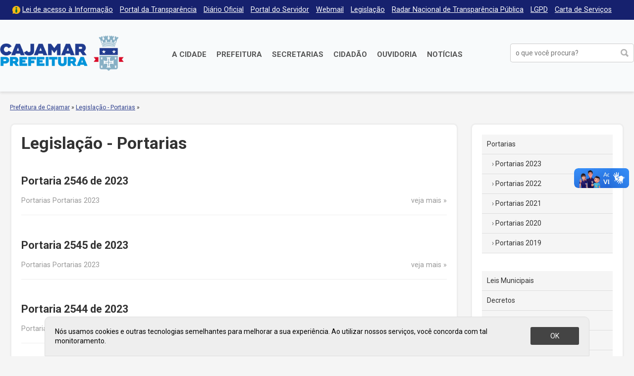

--- FILE ---
content_type: text/html; charset=UTF-8
request_url: https://cajamar.sp.gov.br/portarias/page/357/
body_size: 11115
content:
<!DOCTYPE html>

<html xmlns="http://www.w3.org/1999/xhtml" dir="ltr" lang="pt-BR" xmlns:og="http://ogp.me/ns#" xmlns:fb="http://www.facebook.com/2008/fbml">

<head>

<meta charset="UTF-8">
<meta name="viewport" content="width=device-width, initial-scale=1, maximum-scale=1" />
<meta http-equiv="X-UA-Compatible" content="IE=edge">

<meta property="og:site_name" content="Legislação &#8211; Portarias">
<meta property="og:title" content="Portaria 2546 de 2023">
<meta property="og:description" content="">
<meta property="og:url" content="https://cajamar.sp.gov.br/portarias/portarias/portaria-2546-de-2023/">
<meta property="og:image" content="https://cajamar.sp.gov.br/portarias/wp-content/themes/prefeituradecajamar-1.0/images/facebook-brasao.png">
<meta property="og:image:width" content="1200">
<meta property="og:image:height" content="630">
<meta property="og:type" content="website">

<title>Legislação &#8211; Portarias &#8211; Página: 357 &#8211; Prefeitura de Cajamar</title>
<meta name='robots' content='max-image-preview:large' />
	<style>img:is([sizes="auto" i], [sizes^="auto," i]) { contain-intrinsic-size: 3000px 1500px }</style>
	<link rel='dns-prefetch' href='//fonts.googleapis.com' />
<link rel='stylesheet' id='parent-css' href='https://cajamar.sp.gov.br/portarias/wp-content/themes/prefeituradecajamar-1.0/style.css' type='text/css' media='all' />
<link rel='stylesheet' id='wp-block-library-css' href='https://cajamar.sp.gov.br/portarias/wp-includes/css/dist/block-library/style.min.css' type='text/css' media='all' />
<style id='classic-theme-styles-inline-css' type='text/css'>
/*! This file is auto-generated */
.wp-block-button__link{color:#fff;background-color:#32373c;border-radius:9999px;box-shadow:none;text-decoration:none;padding:calc(.667em + 2px) calc(1.333em + 2px);font-size:1.125em}.wp-block-file__button{background:#32373c;color:#fff;text-decoration:none}
</style>
<style id='global-styles-inline-css' type='text/css'>
:root{--wp--preset--aspect-ratio--square: 1;--wp--preset--aspect-ratio--4-3: 4/3;--wp--preset--aspect-ratio--3-4: 3/4;--wp--preset--aspect-ratio--3-2: 3/2;--wp--preset--aspect-ratio--2-3: 2/3;--wp--preset--aspect-ratio--16-9: 16/9;--wp--preset--aspect-ratio--9-16: 9/16;--wp--preset--color--black: #000000;--wp--preset--color--cyan-bluish-gray: #abb8c3;--wp--preset--color--white: #ffffff;--wp--preset--color--pale-pink: #f78da7;--wp--preset--color--vivid-red: #cf2e2e;--wp--preset--color--luminous-vivid-orange: #ff6900;--wp--preset--color--luminous-vivid-amber: #fcb900;--wp--preset--color--light-green-cyan: #7bdcb5;--wp--preset--color--vivid-green-cyan: #00d084;--wp--preset--color--pale-cyan-blue: #8ed1fc;--wp--preset--color--vivid-cyan-blue: #0693e3;--wp--preset--color--vivid-purple: #9b51e0;--wp--preset--gradient--vivid-cyan-blue-to-vivid-purple: linear-gradient(135deg,rgba(6,147,227,1) 0%,rgb(155,81,224) 100%);--wp--preset--gradient--light-green-cyan-to-vivid-green-cyan: linear-gradient(135deg,rgb(122,220,180) 0%,rgb(0,208,130) 100%);--wp--preset--gradient--luminous-vivid-amber-to-luminous-vivid-orange: linear-gradient(135deg,rgba(252,185,0,1) 0%,rgba(255,105,0,1) 100%);--wp--preset--gradient--luminous-vivid-orange-to-vivid-red: linear-gradient(135deg,rgba(255,105,0,1) 0%,rgb(207,46,46) 100%);--wp--preset--gradient--very-light-gray-to-cyan-bluish-gray: linear-gradient(135deg,rgb(238,238,238) 0%,rgb(169,184,195) 100%);--wp--preset--gradient--cool-to-warm-spectrum: linear-gradient(135deg,rgb(74,234,220) 0%,rgb(151,120,209) 20%,rgb(207,42,186) 40%,rgb(238,44,130) 60%,rgb(251,105,98) 80%,rgb(254,248,76) 100%);--wp--preset--gradient--blush-light-purple: linear-gradient(135deg,rgb(255,206,236) 0%,rgb(152,150,240) 100%);--wp--preset--gradient--blush-bordeaux: linear-gradient(135deg,rgb(254,205,165) 0%,rgb(254,45,45) 50%,rgb(107,0,62) 100%);--wp--preset--gradient--luminous-dusk: linear-gradient(135deg,rgb(255,203,112) 0%,rgb(199,81,192) 50%,rgb(65,88,208) 100%);--wp--preset--gradient--pale-ocean: linear-gradient(135deg,rgb(255,245,203) 0%,rgb(182,227,212) 50%,rgb(51,167,181) 100%);--wp--preset--gradient--electric-grass: linear-gradient(135deg,rgb(202,248,128) 0%,rgb(113,206,126) 100%);--wp--preset--gradient--midnight: linear-gradient(135deg,rgb(2,3,129) 0%,rgb(40,116,252) 100%);--wp--preset--font-size--small: 13px;--wp--preset--font-size--medium: 20px;--wp--preset--font-size--large: 36px;--wp--preset--font-size--x-large: 42px;--wp--preset--spacing--20: 0.44rem;--wp--preset--spacing--30: 0.67rem;--wp--preset--spacing--40: 1rem;--wp--preset--spacing--50: 1.5rem;--wp--preset--spacing--60: 2.25rem;--wp--preset--spacing--70: 3.38rem;--wp--preset--spacing--80: 5.06rem;--wp--preset--shadow--natural: 6px 6px 9px rgba(0, 0, 0, 0.2);--wp--preset--shadow--deep: 12px 12px 50px rgba(0, 0, 0, 0.4);--wp--preset--shadow--sharp: 6px 6px 0px rgba(0, 0, 0, 0.2);--wp--preset--shadow--outlined: 6px 6px 0px -3px rgba(255, 255, 255, 1), 6px 6px rgba(0, 0, 0, 1);--wp--preset--shadow--crisp: 6px 6px 0px rgba(0, 0, 0, 1);}:where(.is-layout-flex){gap: 0.5em;}:where(.is-layout-grid){gap: 0.5em;}body .is-layout-flex{display: flex;}.is-layout-flex{flex-wrap: wrap;align-items: center;}.is-layout-flex > :is(*, div){margin: 0;}body .is-layout-grid{display: grid;}.is-layout-grid > :is(*, div){margin: 0;}:where(.wp-block-columns.is-layout-flex){gap: 2em;}:where(.wp-block-columns.is-layout-grid){gap: 2em;}:where(.wp-block-post-template.is-layout-flex){gap: 1.25em;}:where(.wp-block-post-template.is-layout-grid){gap: 1.25em;}.has-black-color{color: var(--wp--preset--color--black) !important;}.has-cyan-bluish-gray-color{color: var(--wp--preset--color--cyan-bluish-gray) !important;}.has-white-color{color: var(--wp--preset--color--white) !important;}.has-pale-pink-color{color: var(--wp--preset--color--pale-pink) !important;}.has-vivid-red-color{color: var(--wp--preset--color--vivid-red) !important;}.has-luminous-vivid-orange-color{color: var(--wp--preset--color--luminous-vivid-orange) !important;}.has-luminous-vivid-amber-color{color: var(--wp--preset--color--luminous-vivid-amber) !important;}.has-light-green-cyan-color{color: var(--wp--preset--color--light-green-cyan) !important;}.has-vivid-green-cyan-color{color: var(--wp--preset--color--vivid-green-cyan) !important;}.has-pale-cyan-blue-color{color: var(--wp--preset--color--pale-cyan-blue) !important;}.has-vivid-cyan-blue-color{color: var(--wp--preset--color--vivid-cyan-blue) !important;}.has-vivid-purple-color{color: var(--wp--preset--color--vivid-purple) !important;}.has-black-background-color{background-color: var(--wp--preset--color--black) !important;}.has-cyan-bluish-gray-background-color{background-color: var(--wp--preset--color--cyan-bluish-gray) !important;}.has-white-background-color{background-color: var(--wp--preset--color--white) !important;}.has-pale-pink-background-color{background-color: var(--wp--preset--color--pale-pink) !important;}.has-vivid-red-background-color{background-color: var(--wp--preset--color--vivid-red) !important;}.has-luminous-vivid-orange-background-color{background-color: var(--wp--preset--color--luminous-vivid-orange) !important;}.has-luminous-vivid-amber-background-color{background-color: var(--wp--preset--color--luminous-vivid-amber) !important;}.has-light-green-cyan-background-color{background-color: var(--wp--preset--color--light-green-cyan) !important;}.has-vivid-green-cyan-background-color{background-color: var(--wp--preset--color--vivid-green-cyan) !important;}.has-pale-cyan-blue-background-color{background-color: var(--wp--preset--color--pale-cyan-blue) !important;}.has-vivid-cyan-blue-background-color{background-color: var(--wp--preset--color--vivid-cyan-blue) !important;}.has-vivid-purple-background-color{background-color: var(--wp--preset--color--vivid-purple) !important;}.has-black-border-color{border-color: var(--wp--preset--color--black) !important;}.has-cyan-bluish-gray-border-color{border-color: var(--wp--preset--color--cyan-bluish-gray) !important;}.has-white-border-color{border-color: var(--wp--preset--color--white) !important;}.has-pale-pink-border-color{border-color: var(--wp--preset--color--pale-pink) !important;}.has-vivid-red-border-color{border-color: var(--wp--preset--color--vivid-red) !important;}.has-luminous-vivid-orange-border-color{border-color: var(--wp--preset--color--luminous-vivid-orange) !important;}.has-luminous-vivid-amber-border-color{border-color: var(--wp--preset--color--luminous-vivid-amber) !important;}.has-light-green-cyan-border-color{border-color: var(--wp--preset--color--light-green-cyan) !important;}.has-vivid-green-cyan-border-color{border-color: var(--wp--preset--color--vivid-green-cyan) !important;}.has-pale-cyan-blue-border-color{border-color: var(--wp--preset--color--pale-cyan-blue) !important;}.has-vivid-cyan-blue-border-color{border-color: var(--wp--preset--color--vivid-cyan-blue) !important;}.has-vivid-purple-border-color{border-color: var(--wp--preset--color--vivid-purple) !important;}.has-vivid-cyan-blue-to-vivid-purple-gradient-background{background: var(--wp--preset--gradient--vivid-cyan-blue-to-vivid-purple) !important;}.has-light-green-cyan-to-vivid-green-cyan-gradient-background{background: var(--wp--preset--gradient--light-green-cyan-to-vivid-green-cyan) !important;}.has-luminous-vivid-amber-to-luminous-vivid-orange-gradient-background{background: var(--wp--preset--gradient--luminous-vivid-amber-to-luminous-vivid-orange) !important;}.has-luminous-vivid-orange-to-vivid-red-gradient-background{background: var(--wp--preset--gradient--luminous-vivid-orange-to-vivid-red) !important;}.has-very-light-gray-to-cyan-bluish-gray-gradient-background{background: var(--wp--preset--gradient--very-light-gray-to-cyan-bluish-gray) !important;}.has-cool-to-warm-spectrum-gradient-background{background: var(--wp--preset--gradient--cool-to-warm-spectrum) !important;}.has-blush-light-purple-gradient-background{background: var(--wp--preset--gradient--blush-light-purple) !important;}.has-blush-bordeaux-gradient-background{background: var(--wp--preset--gradient--blush-bordeaux) !important;}.has-luminous-dusk-gradient-background{background: var(--wp--preset--gradient--luminous-dusk) !important;}.has-pale-ocean-gradient-background{background: var(--wp--preset--gradient--pale-ocean) !important;}.has-electric-grass-gradient-background{background: var(--wp--preset--gradient--electric-grass) !important;}.has-midnight-gradient-background{background: var(--wp--preset--gradient--midnight) !important;}.has-small-font-size{font-size: var(--wp--preset--font-size--small) !important;}.has-medium-font-size{font-size: var(--wp--preset--font-size--medium) !important;}.has-large-font-size{font-size: var(--wp--preset--font-size--large) !important;}.has-x-large-font-size{font-size: var(--wp--preset--font-size--x-large) !important;}
:where(.wp-block-post-template.is-layout-flex){gap: 1.25em;}:where(.wp-block-post-template.is-layout-grid){gap: 1.25em;}
:where(.wp-block-columns.is-layout-flex){gap: 2em;}:where(.wp-block-columns.is-layout-grid){gap: 2em;}
:root :where(.wp-block-pullquote){font-size: 1.5em;line-height: 1.6;}
</style>
<link rel='stylesheet' id='contact-form-7-css' href='https://cajamar.sp.gov.br/portarias/wp-content/plugins/contact-form-7/includes/css/styles.css' type='text/css' media='all' />
<link rel='stylesheet' id='wp-job-manager-job-listings-css' href='https://cajamar.sp.gov.br/portarias/wp-content/plugins/wp-job-manager/assets/dist/css/job-listings.css' type='text/css' media='all' />
<link rel='stylesheet' id='style-css' href='https://cajamar.sp.gov.br/portarias/wp-content/themes/prefeituradecajamar-legislacao-1.0/style.css' type='text/css' media='all' />
<link rel='stylesheet' id='google-roboto-css' href='https://fonts.googleapis.com/css?family=Roboto%3A400%2C400i%2C700&#038;display=swap' type='text/css' media='all' />
<script type="text/javascript" src="https://cajamar.sp.gov.br/portarias/wp-includes/js/jquery/jquery.min.js" id="jquery-core-js"></script>
<script type="text/javascript" src="https://cajamar.sp.gov.br/portarias/wp-includes/js/jquery/jquery-migrate.min.js" id="jquery-migrate-js"></script>
<link rel="https://api.w.org/" href="https://cajamar.sp.gov.br/portarias/wp-json/" /><meta name="generator" content="Elementor 3.34.2; features: additional_custom_breakpoints; settings: css_print_method-external, google_font-enabled, font_display-auto">
			<style>
				.e-con.e-parent:nth-of-type(n+4):not(.e-lazyloaded):not(.e-no-lazyload),
				.e-con.e-parent:nth-of-type(n+4):not(.e-lazyloaded):not(.e-no-lazyload) * {
					background-image: none !important;
				}
				@media screen and (max-height: 1024px) {
					.e-con.e-parent:nth-of-type(n+3):not(.e-lazyloaded):not(.e-no-lazyload),
					.e-con.e-parent:nth-of-type(n+3):not(.e-lazyloaded):not(.e-no-lazyload) * {
						background-image: none !important;
					}
				}
				@media screen and (max-height: 640px) {
					.e-con.e-parent:nth-of-type(n+2):not(.e-lazyloaded):not(.e-no-lazyload),
					.e-con.e-parent:nth-of-type(n+2):not(.e-lazyloaded):not(.e-no-lazyload) * {
						background-image: none !important;
					}
				}
			</style>
			
</head>

<script type='text/javascript' src='https://platform-api.sharethis.com/js/sharethis.js#property=5d965731fbd1c40013560dc5&product=inline-follow-buttons' async='async'></script>

<body class="home blog paged paged-357 wp-theme-prefeituradecajamar-10 wp-child-theme-prefeituradecajamar-legislacao-10 legislacao-prefeitura-de-cajamar-1-0 elementor-default elementor-kit-35336" onload="avisoLGPD()">

<div id="acessibilidade" role="navigation">

	<div class="container">

		<ul id="acessibilidade-navegacao">
			<li><a accesskey="1" href="#conteudo">Pular para o conteúdo</a>
			<li><a accesskey="2" href="#menu-principal">Pular para o menu</a>
			<li><a accesskey="3" href="#busca">Pular para a busca</a>
			<li><a accesskey="4" href="https://cajamar.sp.gov.br/mapa-do-site/">Mapa do site</a>
		</ul>

	</div>

</div>

<div id="barra-topo" class="clearfix">

	<div class="container">

		<div class="menu-menu-do-topo-container"><ul id="menu-menu-do-topo" class="menu-topo"><li id="menu-item-101" class="lai menu-item menu-item-type-custom menu-item-object-custom menu-item-101"><a href="https://cajamar.sp.gov.br/e-sic/">Lei de acesso à Informação</a></li>
<li id="menu-item-100" class="menu-item menu-item-type-custom menu-item-object-custom menu-item-100"><a target="_blank" href="https://transparencia.cajamar.sp.gov.br">Portal da Transparência</a></li>
<li id="menu-item-99" class="menu-item menu-item-type-custom menu-item-object-custom menu-item-99"><a href="https://cajamar.sp.gov.br/diariooficial/">Diário Oficial</a></li>
<li id="menu-item-102" class="menu-item menu-item-type-custom menu-item-object-custom menu-item-102"><a target="_blank" href="https://portaldoservidor.cajamar.sp.gov.br/">Portal do Servidor</a></li>
<li id="menu-item-720" class="menu-item menu-item-type-custom menu-item-object-custom menu-item-720"><a target="_blank" href="https://webmail.cajamar.sp.gov.br">Webmail</a></li>
<li id="menu-item-2932" class="menu-item menu-item-type-custom menu-item-object-custom menu-item-2932"><a href="https://leismunicipais.com.br/prefeitura/sp/cajamar">Legislação</a></li>
<li id="menu-item-2866" class="menu-item menu-item-type-post_type menu-item-object-page menu-item-2866"><a href="https://cajamar.sp.gov.br/radar-nacional-de-transparencia-publica/">Radar Nacional de Transparência Pública</a></li>
<li id="menu-item-3044" class="menu-item menu-item-type-post_type menu-item-object-page menu-item-3044"><a href="https://cajamar.sp.gov.br/lgpd-lei-geral-de-protecao-de-dados-pessoais/">LGPD</a></li>
<li id="menu-item-3877" class="menu-item menu-item-type-custom menu-item-object-custom menu-item-3877"><a href="https://cajamar.sp.gov.br/carta-de-servicos/">Carta de Serviços</a></li>
</ul></div>
	</div>

</div>

<header id="header" class="no-print" role="banner">

	<div class="container">

		<h1 id="prefeitura-logo"><a class="prefeitura-logo" href="https://cajamar.sp.gov.br" style="background-image: url(https://cajamar.sp.gov.br/portarias/wp-content/uploads/2020/01/logo2019.png)">Prefeitura de Cajamar</a></h1>		
		<a href="#" id="botao-menu" class="border-radius-5"><span class="hamburguer">&equiv;</span> <span>Menu</span></a>
		
		<br class="clear" />
		
		<div id="menu-principal" class="menu-principal-container"><ul id="menu-principal" class="menu"><li id="menu-item-34" class="menu-item menu-item-type-custom menu-item-object-custom menu-item-has-children menu-item-34"><a href="https://cajamar.sp.gov.br/cidade/">A Cidade</a>
<ul class="sub-menu">
	<li id="menu-item-1086" class="menu-item menu-item-type-custom menu-item-object-custom menu-item-1086"><a href="https://cajamar.sp.gov.br/prefeitura/prefeito-de-cajamar/">Prefeito Municipal</a></li>
	<li id="menu-item-449" class="menu-item menu-item-type-custom menu-item-object-custom menu-item-449"><a href="https://cajamar.sp.gov.br/cidade/historia/">História</a></li>
	<li id="menu-item-450" class="menu-item menu-item-type-custom menu-item-object-custom menu-item-450"><a href="https://cajamar.sp.gov.br/cidade/padroeiro/">Padroeiro</a></li>
	<li id="menu-item-451" class="menu-item menu-item-type-custom menu-item-object-custom menu-item-451"><a href="https://cajamar.sp.gov.br/cidade/hino/">Hino de Cajamar</a></li>
	<li id="menu-item-452" class="menu-item menu-item-type-custom menu-item-object-custom menu-item-452"><a href="https://cajamar.sp.gov.br/cidade/brasao/">Símbolos</a></li>
	<li id="menu-item-453" class="menu-item menu-item-type-custom menu-item-object-custom menu-item-453"><a href="https://cajamar.sp.gov.br/cidade/como-chegar/">Como chegar</a></li>
	<li id="menu-item-454" class="menu-item menu-item-type-custom menu-item-object-custom menu-item-454"><a href="https://cajamar.sp.gov.br/servicos/telefones-uteis/">Telefones Úteis</a></li>
	<li id="menu-item-455" class="menu-item menu-item-type-custom menu-item-object-custom menu-item-455"><a href="https://cajamar.sp.gov.br/cidade/feriados/">Feriados e Pontos Facultativos</a></li>
</ul>
</li>
<li id="menu-item-35" class="duas-colunas menu-item menu-item-type-custom menu-item-object-custom menu-item-has-children menu-item-35"><a href="https://cajamar.sp.gov.br/prefeitura/">Prefeitura</a>
<ul class="sub-menu">
	<li id="menu-item-32" class="menu-item menu-item-type-custom menu-item-object-custom menu-item-32"><a target="_blank" href="https://cajamar.sp.gov.br/licitacoes/">Licitações</a></li>
	<li id="menu-item-765" class="menu-item menu-item-type-custom menu-item-object-custom menu-item-765"><a href="https://cajamar.sp.gov.br/decretos/">Decretos</a></li>
	<li id="menu-item-97" class="menu-item menu-item-type-custom menu-item-object-custom menu-item-97"><a href="https://cajamar.sp.gov.br/concursos/">Concursos, Processos Seletivos e Estágios</a></li>
	<li id="menu-item-766" class="menu-item menu-item-type-custom menu-item-object-custom menu-item-766"><a href="https://cajamar.sp.gov.br/legislacao/">Leis Municipais</a></li>
	<li id="menu-item-767" class="menu-item menu-item-type-custom menu-item-object-custom menu-item-767"><a href="https://cajamar.sp.gov.br/portarias/">Portarias</a></li>
	<li id="menu-item-1056" class="menu-item menu-item-type-custom menu-item-object-custom menu-item-1056"><a href="https://cajamar.sp.gov.br/editais/">Editais</a></li>
	<li id="menu-item-904" class="menu-item menu-item-type-custom menu-item-object-custom menu-item-904"><a href="https://cajamar.sp.gov.br/leiscomplementares/">Leis Complementares</a></li>
	<li id="menu-item-93" class="menu-item menu-item-type-custom menu-item-object-custom menu-item-93"><a href="https://cajamar.sp.gov.br/prefeitura/expediente/">Expediente</a></li>
</ul>
</li>
<li id="menu-item-36" class="duas-colunas menu-item menu-item-type-custom menu-item-object-custom menu-item-has-children menu-item-36"><a href="https://cajamar.sp.gov.br/secretarias/">Secretarias</a>
<ul class="sub-menu">
	<li id="menu-item-279" class="menu-item menu-item-type-custom menu-item-object-custom menu-item-279"><a href="https://cajamar.sp.gov.br/administracao/">Administração</a></li>
	<li id="menu-item-278" class="menu-item menu-item-type-custom menu-item-object-custom menu-item-278"><a href="https://cajamar.sp.gov.br/comunicacao/">Comunicação e Gestão de Eventos</a></li>
	<li id="menu-item-269" class="menu-item menu-item-type-custom menu-item-object-custom menu-item-269"><a href="https://cajamar.sp.gov.br/desenvolvimento-social/">Desenvolvimento Social</a></li>
	<li id="menu-item-3688" class="menu-item menu-item-type-custom menu-item-object-custom menu-item-3688"><a href="https://cajamar.sp.gov.br/desenvolvimento-urbano-e-economico/">Desenvolvimento Urbano e Econômico</a></li>
	<li id="menu-item-270" class="menu-item menu-item-type-custom menu-item-object-custom menu-item-270"><a href="https://cajamar.sp.gov.br/educacao/">Educação</a></li>
	<li id="menu-item-268" class="menu-item menu-item-type-custom menu-item-object-custom menu-item-268"><a href="https://cajamar.sp.gov.br/emprego-relacoes-de-trabalho/">Emprego e Relações de Trabalho</a></li>
	<li id="menu-item-267" class="menu-item menu-item-type-custom menu-item-object-custom menu-item-267"><a href="https://cajamar.sp.gov.br/esportes/">Esporte e Lazer</a></li>
	<li id="menu-item-271" class="menu-item menu-item-type-custom menu-item-object-custom menu-item-271"><a href="https://cajamar.sp.gov.br/fazenda/">Fazenda e Gestão Estratégica</a></li>
	<li id="menu-item-272" class="menu-item menu-item-type-custom menu-item-object-custom menu-item-272"><a href="https://cajamar.sp.gov.br/gestao-de-pessoas/">Gestão e Desenvolvimento de Recursos Humanos</a></li>
	<li id="menu-item-273" class="menu-item menu-item-type-custom menu-item-object-custom menu-item-273"><a href="https://cajamar.sp.gov.br/governo/">Governo</a></li>
	<li id="menu-item-3865" class="menu-item menu-item-type-custom menu-item-object-custom menu-item-3865"><a href="https://cajamar.sp.gov.br/habitacao/">Habitação e Regularização Fundiária</a></li>
	<li id="menu-item-274" class="menu-item menu-item-type-custom menu-item-object-custom menu-item-274"><a href="https://cajamar.sp.gov.br/infraestrutura/">Infraestrutura de Obras Públicas</a></li>
	<li id="menu-item-275" class="menu-item menu-item-type-custom menu-item-object-custom menu-item-275"><a href="https://cajamar.sp.gov.br/justica/">Justiça</a></li>
	<li id="menu-item-276" class="menu-item menu-item-type-custom menu-item-object-custom menu-item-276"><a href="https://cajamar.sp.gov.br/meio-ambiente/">Meio Ambiente</a></li>
	<li id="menu-item-2125" class="menu-item menu-item-type-custom menu-item-object-custom menu-item-2125"><a href="https://cajamar.sp.gov.br/tecnologia">Modernização, Tecnologia e Inovação</a></li>
	<li id="menu-item-280" class="menu-item menu-item-type-custom menu-item-object-custom menu-item-280"><a href="https://cajamar.sp.gov.br/saude/">Saúde</a></li>
	<li id="menu-item-3873" class="menu-item menu-item-type-custom menu-item-object-custom menu-item-3873"><a href="https://cajamar.sp.gov.br/servicos-publicos/">Serviços Públicos Municipais</a></li>
	<li id="menu-item-281" class="menu-item menu-item-type-custom menu-item-object-custom menu-item-281"><a href="https://cajamar.sp.gov.br/seguranca/">Segurança, Defesa e Mobilidade</a></li>
	<li id="menu-item-2124" class="menu-item menu-item-type-custom menu-item-object-custom menu-item-2124"><a href="https://cajamar.sp.gov.br/turismo">Turismo e Cultura</a></li>
</ul>
</li>
<li id="menu-item-106" class="menu-item menu-item-type-custom menu-item-object-custom menu-item-106"><a href="https://cajamar.sp.gov.br/servicos/">Cidadão</a></li>
<li id="menu-item-116" class="menu-item menu-item-type-custom menu-item-object-custom menu-item-116"><a target="_blank" href="https://e-ouvidoria.cajamar.sp.gov.br/">Ouvidoria</a></li>
<li id="menu-item-3524" class="menu-item menu-item-type-custom menu-item-object-custom menu-item-3524"><a href="https://cajamar.sp.gov.br/noticias/">Notícias</a></li>
</ul></div>
		<form method="get" id="form-busca" class="form-busca no-print" action="https://cajamar.sp.gov.br/" role="search">
<input type="text" id="busca" placeholder="o que você procura?" aria-label="buscar no Portal da Prefeitura" value="" name="s" /><input type="submit" id="searchsubmit" value="buscar" />
</form>		
		<br class="clear" />

	</div>

</header>

<div id="header-impresso" class="print" aria-hidden="true">
	Prefeitura de Cajamar | cajamar.sp.gov.br</div>

<div id="main">

<div id="content" class="clearfix">
<div id="breadcrumb" class="container no-print"><a href="https://cajamar.sp.gov.br/">Prefeitura de Cajamar</a> <span class="delimitador"> &raquo; </span> <a href="https://cajamar.sp.gov.br/portarias">Legislação - Portarias</a> <span class="delimitador"> &raquo; </span> </div>
<div id="conteudo">

	<div class="container">

		<div class="pagina pagina-interna noticia borda-cinza border-radius-10" id="lista-documentos">

		<h2 class="titulo-documentos">Legislação - Portarias</h2>

		
		
			<ul class="documentos-lista">

			
				<li class="clearfix">
					<div class="documento-titulo"><a href="https://cajamar.sp.gov.br/portarias/portarias/portaria-2546-de-2023/" rel="bookmark">Portaria 2546 de 2023</a></div>
					<div class="documento-resumo"></div>
					<div class="evento-meta clearfix">
						<div class="documento-categoria">
						Portarias Portarias 2023 						</div>
						<span class="documento-veja-mais"><a href="https://cajamar.sp.gov.br/portarias/portarias/portaria-2546-de-2023/" rel="bookmark">veja mais</a></span>
					</div>
				</li>

			
				<li class="clearfix">
					<div class="documento-titulo"><a href="https://cajamar.sp.gov.br/portarias/portarias/portaria-2545-de-2023/" rel="bookmark">Portaria 2545 de 2023</a></div>
					<div class="documento-resumo"></div>
					<div class="evento-meta clearfix">
						<div class="documento-categoria">
						Portarias Portarias 2023 						</div>
						<span class="documento-veja-mais"><a href="https://cajamar.sp.gov.br/portarias/portarias/portaria-2545-de-2023/" rel="bookmark">veja mais</a></span>
					</div>
				</li>

			
				<li class="clearfix">
					<div class="documento-titulo"><a href="https://cajamar.sp.gov.br/portarias/portarias/portaria-2544-de-2023/" rel="bookmark">Portaria 2544 de 2023</a></div>
					<div class="documento-resumo"></div>
					<div class="evento-meta clearfix">
						<div class="documento-categoria">
						Portarias Portarias 2023 						</div>
						<span class="documento-veja-mais"><a href="https://cajamar.sp.gov.br/portarias/portarias/portaria-2544-de-2023/" rel="bookmark">veja mais</a></span>
					</div>
				</li>

			
				<li class="clearfix">
					<div class="documento-titulo"><a href="https://cajamar.sp.gov.br/portarias/portarias/portaria-2543-de-2023/" rel="bookmark">Portaria 2543 de 2023</a></div>
					<div class="documento-resumo"></div>
					<div class="evento-meta clearfix">
						<div class="documento-categoria">
						Portarias Portarias 2023 						</div>
						<span class="documento-veja-mais"><a href="https://cajamar.sp.gov.br/portarias/portarias/portaria-2543-de-2023/" rel="bookmark">veja mais</a></span>
					</div>
				</li>

			
				<li class="clearfix">
					<div class="documento-titulo"><a href="https://cajamar.sp.gov.br/portarias/portarias/portaria-2542-de-2023/" rel="bookmark">Portaria 2542 de 2023</a></div>
					<div class="documento-resumo"></div>
					<div class="evento-meta clearfix">
						<div class="documento-categoria">
						Portarias Portarias 2023 						</div>
						<span class="documento-veja-mais"><a href="https://cajamar.sp.gov.br/portarias/portarias/portaria-2542-de-2023/" rel="bookmark">veja mais</a></span>
					</div>
				</li>

			
				<li class="clearfix">
					<div class="documento-titulo"><a href="https://cajamar.sp.gov.br/portarias/portarias/portaria-2541-de-2023/" rel="bookmark">Portaria 2541 de 2023</a></div>
					<div class="documento-resumo"></div>
					<div class="evento-meta clearfix">
						<div class="documento-categoria">
						Portarias Portarias 2023 						</div>
						<span class="documento-veja-mais"><a href="https://cajamar.sp.gov.br/portarias/portarias/portaria-2541-de-2023/" rel="bookmark">veja mais</a></span>
					</div>
				</li>

			
				<li class="clearfix">
					<div class="documento-titulo"><a href="https://cajamar.sp.gov.br/portarias/portarias/portaria-2540-de-2023/" rel="bookmark">Portaria 2540 de 2023</a></div>
					<div class="documento-resumo"></div>
					<div class="evento-meta clearfix">
						<div class="documento-categoria">
						Portarias Portarias 2023 						</div>
						<span class="documento-veja-mais"><a href="https://cajamar.sp.gov.br/portarias/portarias/portaria-2540-de-2023/" rel="bookmark">veja mais</a></span>
					</div>
				</li>

			
				<li class="clearfix">
					<div class="documento-titulo"><a href="https://cajamar.sp.gov.br/portarias/portarias/portaria-2539-de-2023/" rel="bookmark">Portaria 2539 de 2023</a></div>
					<div class="documento-resumo"></div>
					<div class="evento-meta clearfix">
						<div class="documento-categoria">
						Portarias Portarias 2023 						</div>
						<span class="documento-veja-mais"><a href="https://cajamar.sp.gov.br/portarias/portarias/portaria-2539-de-2023/" rel="bookmark">veja mais</a></span>
					</div>
				</li>

			
				<li class="clearfix">
					<div class="documento-titulo"><a href="https://cajamar.sp.gov.br/portarias/portarias/portaria-2538-de-2023/" rel="bookmark">Portaria 2538 de 2023</a></div>
					<div class="documento-resumo"></div>
					<div class="evento-meta clearfix">
						<div class="documento-categoria">
						Portarias Portarias 2023 						</div>
						<span class="documento-veja-mais"><a href="https://cajamar.sp.gov.br/portarias/portarias/portaria-2538-de-2023/" rel="bookmark">veja mais</a></span>
					</div>
				</li>

			
				<li class="clearfix">
					<div class="documento-titulo"><a href="https://cajamar.sp.gov.br/portarias/portarias/portaria-2537-de-2023/" rel="bookmark">Portaria 2537 de 2023</a></div>
					<div class="documento-resumo"></div>
					<div class="evento-meta clearfix">
						<div class="documento-categoria">
						Portarias Portarias 2023 						</div>
						<span class="documento-veja-mais"><a href="https://cajamar.sp.gov.br/portarias/portarias/portaria-2537-de-2023/" rel="bookmark">veja mais</a></span>
					</div>
				</li>

			
				<li class="clearfix">
					<div class="documento-titulo"><a href="https://cajamar.sp.gov.br/portarias/portarias/portaria-2536-de-2023/" rel="bookmark">Portaria 2536 de 2023</a></div>
					<div class="documento-resumo"></div>
					<div class="evento-meta clearfix">
						<div class="documento-categoria">
						Portarias Portarias 2023 						</div>
						<span class="documento-veja-mais"><a href="https://cajamar.sp.gov.br/portarias/portarias/portaria-2536-de-2023/" rel="bookmark">veja mais</a></span>
					</div>
				</li>

			
				<li class="clearfix">
					<div class="documento-titulo"><a href="https://cajamar.sp.gov.br/portarias/portarias/portaria-2535-de-2023/" rel="bookmark">Portaria 2535 de 2023</a></div>
					<div class="documento-resumo"></div>
					<div class="evento-meta clearfix">
						<div class="documento-categoria">
						Portarias Portarias 2023 						</div>
						<span class="documento-veja-mais"><a href="https://cajamar.sp.gov.br/portarias/portarias/portaria-2535-de-2023/" rel="bookmark">veja mais</a></span>
					</div>
				</li>

			
				<li class="clearfix">
					<div class="documento-titulo"><a href="https://cajamar.sp.gov.br/portarias/portarias/portaria-2534-de-2023/" rel="bookmark">Portaria 2534 de 2023</a></div>
					<div class="documento-resumo"></div>
					<div class="evento-meta clearfix">
						<div class="documento-categoria">
						Portarias Portarias 2023 						</div>
						<span class="documento-veja-mais"><a href="https://cajamar.sp.gov.br/portarias/portarias/portaria-2534-de-2023/" rel="bookmark">veja mais</a></span>
					</div>
				</li>

			
				<li class="clearfix">
					<div class="documento-titulo"><a href="https://cajamar.sp.gov.br/portarias/portarias/portaria-2533-de-2023/" rel="bookmark">Portaria 2533 de 2023</a></div>
					<div class="documento-resumo"></div>
					<div class="evento-meta clearfix">
						<div class="documento-categoria">
						Portarias Portarias 2023 						</div>
						<span class="documento-veja-mais"><a href="https://cajamar.sp.gov.br/portarias/portarias/portaria-2533-de-2023/" rel="bookmark">veja mais</a></span>
					</div>
				</li>

			
				<li class="clearfix">
					<div class="documento-titulo"><a href="https://cajamar.sp.gov.br/portarias/portarias/portaria-2532-de-2023/" rel="bookmark">Portaria 2532 de 2023</a></div>
					<div class="documento-resumo"></div>
					<div class="evento-meta clearfix">
						<div class="documento-categoria">
						Portarias Portarias 2023 						</div>
						<span class="documento-veja-mais"><a href="https://cajamar.sp.gov.br/portarias/portarias/portaria-2532-de-2023/" rel="bookmark">veja mais</a></span>
					</div>
				</li>

			
				<li class="clearfix">
					<div class="documento-titulo"><a href="https://cajamar.sp.gov.br/portarias/portarias/portaria-2531-de-2023/" rel="bookmark">Portaria 2531 de 2023</a></div>
					<div class="documento-resumo"></div>
					<div class="evento-meta clearfix">
						<div class="documento-categoria">
						Portarias Portarias 2023 						</div>
						<span class="documento-veja-mais"><a href="https://cajamar.sp.gov.br/portarias/portarias/portaria-2531-de-2023/" rel="bookmark">veja mais</a></span>
					</div>
				</li>

			
				<li class="clearfix">
					<div class="documento-titulo"><a href="https://cajamar.sp.gov.br/portarias/portarias/portaria-2530-de-2023/" rel="bookmark">Portaria 2530 de 2023</a></div>
					<div class="documento-resumo"></div>
					<div class="evento-meta clearfix">
						<div class="documento-categoria">
						Portarias Portarias 2023 						</div>
						<span class="documento-veja-mais"><a href="https://cajamar.sp.gov.br/portarias/portarias/portaria-2530-de-2023/" rel="bookmark">veja mais</a></span>
					</div>
				</li>

			
				<li class="clearfix">
					<div class="documento-titulo"><a href="https://cajamar.sp.gov.br/portarias/portarias/portaria-2529-de-2023/" rel="bookmark">Portaria 2529 de 2023</a></div>
					<div class="documento-resumo"></div>
					<div class="evento-meta clearfix">
						<div class="documento-categoria">
						Portarias Portarias 2023 						</div>
						<span class="documento-veja-mais"><a href="https://cajamar.sp.gov.br/portarias/portarias/portaria-2529-de-2023/" rel="bookmark">veja mais</a></span>
					</div>
				</li>

			
				<li class="clearfix">
					<div class="documento-titulo"><a href="https://cajamar.sp.gov.br/portarias/portarias/portaria-2528-de-2023/" rel="bookmark">Portaria 2528 de 2023</a></div>
					<div class="documento-resumo"></div>
					<div class="evento-meta clearfix">
						<div class="documento-categoria">
						Portarias Portarias 2023 						</div>
						<span class="documento-veja-mais"><a href="https://cajamar.sp.gov.br/portarias/portarias/portaria-2528-de-2023/" rel="bookmark">veja mais</a></span>
					</div>
				</li>

			
				<li class="clearfix">
					<div class="documento-titulo"><a href="https://cajamar.sp.gov.br/portarias/portarias/portaria-2527-de-2023/" rel="bookmark">Portaria 2527 de 2023</a></div>
					<div class="documento-resumo"></div>
					<div class="evento-meta clearfix">
						<div class="documento-categoria">
						Portarias Portarias 2023 						</div>
						<span class="documento-veja-mais"><a href="https://cajamar.sp.gov.br/portarias/portarias/portaria-2527-de-2023/" rel="bookmark">veja mais</a></span>
					</div>
				</li>

			
			<div class="paginacao" class="no-print"><span class="label page">P&aacute;gina 357 de 921</span><a href='https://cajamar.sp.gov.br/portarias/' class="label">&laquo; Primeira</a><a href='https://cajamar.sp.gov.br/portarias/page/356/' class="label">&lsaquo; Anterior</a><a href='https://cajamar.sp.gov.br/portarias/page/348/' class="inactive">348</a><a href='https://cajamar.sp.gov.br/portarias/page/349/' class="inactive">349</a><a href='https://cajamar.sp.gov.br/portarias/page/350/' class="inactive">350</a><a href='https://cajamar.sp.gov.br/portarias/page/351/' class="inactive">351</a><a href='https://cajamar.sp.gov.br/portarias/page/352/' class="inactive">352</a><a href='https://cajamar.sp.gov.br/portarias/page/353/' class="inactive">353</a><a href='https://cajamar.sp.gov.br/portarias/page/354/' class="inactive">354</a><a href='https://cajamar.sp.gov.br/portarias/page/355/' class="inactive">355</a><a href='https://cajamar.sp.gov.br/portarias/page/356/' class="inactive">356</a><span class="current">357</span><a href='https://cajamar.sp.gov.br/portarias/page/358/' class="inactive">358</a><a href='https://cajamar.sp.gov.br/portarias/page/359/' class="inactive">359</a><a href='https://cajamar.sp.gov.br/portarias/page/360/' class="inactive">360</a><a href='https://cajamar.sp.gov.br/portarias/page/361/' class="inactive">361</a><a href='https://cajamar.sp.gov.br/portarias/page/362/' class="inactive">362</a><a href='https://cajamar.sp.gov.br/portarias/page/363/' class="inactive">363</a><a href='https://cajamar.sp.gov.br/portarias/page/364/' class="inactive">364</a><a href='https://cajamar.sp.gov.br/portarias/page/365/' class="inactive">365</a><a href='https://cajamar.sp.gov.br/portarias/page/366/' class="inactive">366</a><a href="https://cajamar.sp.gov.br/portarias/page/358/" class="label">Pr&oacute;xima &rsaquo;</a><a href='https://cajamar.sp.gov.br/portarias/page/921/' class="label">&Uacute;ltima &raquo;</a><br class="clear" /></div>
			</ul>

		
	</div>

	<div id="sidebar" class="no-print borda-cinza border-radius-10" role="complementary">


<div id="nav_menu-2" class="widget widget_nav_menu"><div class="menu-portarias-container"><ul id="menu-portarias" class="menu"><li id="menu-item-37785" class="menu-item menu-item-type-custom menu-item-object-custom current-menu-item menu-item-home menu-item-has-children menu-item-37785"><a href="https://cajamar.sp.gov.br/portarias/">Portarias</a>
<ul class="sub-menu">
	<li id="menu-item-49219" class="menu-item menu-item-type-taxonomy menu-item-object-category menu-item-49219"><a href="https://cajamar.sp.gov.br/portarias/categoria/portarias/portarias-2023/">Portarias 2023</a></li>
	<li id="menu-item-42153" class="menu-item menu-item-type-taxonomy menu-item-object-category menu-item-42153"><a href="https://cajamar.sp.gov.br/portarias/categoria/portarias/portarias-2022/">Portarias 2022</a></li>
	<li id="menu-item-37786" class="menu-item menu-item-type-taxonomy menu-item-object-category menu-item-37786"><a href="https://cajamar.sp.gov.br/portarias/categoria/portarias/portarias-2021/">Portarias 2021</a></li>
	<li id="menu-item-31471" class="menu-item menu-item-type-taxonomy menu-item-object-category menu-item-31471"><a href="https://cajamar.sp.gov.br/portarias/categoria/portarias/portarias-2020/">Portarias 2020</a></li>
	<li id="menu-item-42151" class="menu-item menu-item-type-taxonomy menu-item-object-category menu-item-42151"><a href="https://cajamar.sp.gov.br/portarias/categoria/portarias/portarias-2019/">Portarias 2019</a></li>
</ul>
</li>
</ul></div></div><div id="nav_menu-3" class="widget widget_nav_menu"><div class="menu-outros-container"><ul id="menu-outros" class="menu"><li id="menu-item-31472" class="menu-item menu-item-type-custom menu-item-object-custom menu-item-31472"><a href="https://cajamar.sp.gov.br/legislacao/">Leis Municipais</a></li>
<li id="menu-item-31473" class="menu-item menu-item-type-custom menu-item-object-custom menu-item-31473"><a href="https://cajamar.sp.gov.br/decretos/">Decretos</a></li>
<li id="menu-item-35199" class="menu-item menu-item-type-custom menu-item-object-custom menu-item-35199"><a href="https://cajamar.sp.gov.br/leiscomplementares/">Leis Complementares</a></li>
<li id="menu-item-31474" class="menu-item menu-item-type-custom menu-item-object-custom menu-item-31474"><a href="https://cajamar.sp.gov.br/legislacao/categoria/servidor-publico/">Servidor Público</a></li>
<li id="menu-item-31475" class="menu-item menu-item-type-custom menu-item-object-custom menu-item-31475"><a href="https://cajamar.sp.gov.br/legislacao/categoria/lei-organica/">Lei Orgânica</a></li>
<li id="menu-item-31532" class="menu-item menu-item-type-custom menu-item-object-custom menu-item-31532"><a href="https://cajamar.sp.gov.br/fazenda/wp-content/uploads/sites/15/2020/04/codigo-tributario-lei.pdf">Código Tributário Municipal</a></li>
<li id="menu-item-34700" class="menu-item menu-item-type-custom menu-item-object-custom menu-item-34700"><a href="https://cajamar.sp.gov.br/cidade/feriados/">Feriados e Pontos Facultativos</a></li>
<li id="menu-item-31533" class="menu-item menu-item-type-custom menu-item-object-custom menu-item-31533"><a href="https://cajamar.sp.gov.br/legislacao/categoria/atas-de-posse-dos-prefeitos/">Atas de Posse dos Prefeitos</a></li>
</ul></div></div>
</div>
	</div>

</div>

</div> <!-- conteudo -->

</div> <!-- main -->

<footer id="rodape" class="no-print" role="contentinfo">

	<div class="container">

		<div class="menu-menu-do-rodape-container"><ul id="menu-rodape" class="menu-rodape"><li id="menu-item-252" class="menu-item menu-item-type-custom menu-item-object-custom menu-item-has-children menu-item-252"><a>Mais procurados</a>
<ul class="sub-menu">
	<li id="menu-item-253" class="menu-item menu-item-type-custom menu-item-object-custom menu-item-253"><a href="https://cajamar.sp.gov.br/concursos/">Concursos e Processos Seletivos</a></li>
	<li id="menu-item-254" class="menu-item menu-item-type-custom menu-item-object-custom menu-item-254"><a href="https://cajamar.sp.gov.br/cidade/feriados/">Feriados e Pontos Facultativos</a></li>
	<li id="menu-item-256" class="menu-item menu-item-type-custom menu-item-object-custom menu-item-256"><a target="_blank" href="https://geisweb.com.br/cajamar/index.php">Nota Fiscal Eletrônica</a></li>
	<li id="menu-item-710" class="menu-item menu-item-type-custom menu-item-object-custom menu-item-710"><a href="https://cajamar.sp.gov.br/desenvolvimento-economico/transporte-universitario/">Transporte Universitário</a></li>
	<li id="menu-item-711" class="menu-item menu-item-type-custom menu-item-object-custom menu-item-711"><a href="https://cajamar.sp.gov.br/seguranca/bem-estar-animal/">Castração de Animais</a></li>
	<li id="menu-item-255" class="menu-item menu-item-type-custom menu-item-object-custom menu-item-255"><a target="_blank" href="https://cajamar.sp.gov.br/seguranca/transito">Multas de Trânsito e Serviços do Demutran</a></li>
</ul>
</li>
<li id="menu-item-257" class="menu-item menu-item-type-custom menu-item-object-custom menu-item-has-children menu-item-257"><a>Espaço Cidadão</a>
<ul class="sub-menu">
	<li id="menu-item-260" class="menu-item menu-item-type-custom menu-item-object-custom menu-item-260"><a href="https://cajamar.sp.gov.br/e-sic/">Lei de Acesso à Informação</a></li>
	<li id="menu-item-2496" class="menu-item menu-item-type-custom menu-item-object-custom menu-item-2496"><a href="https://cajamar.sp.gov.br/lgpd-lei-geral-de-protecao-de-dados-pessoais/">LGPD – Lei Geral de Proteção de Dados Pessoais</a></li>
	<li id="menu-item-262" class="menu-item menu-item-type-custom menu-item-object-custom menu-item-262"><a href="https://cajamar.sp.gov.br/justica/procon/">Procon de Cajamar</a></li>
	<li id="menu-item-712" class="menu-item menu-item-type-custom menu-item-object-custom menu-item-712"><a href="https://cajamar.sp.gov.br/editais/">Editais</a></li>
	<li id="menu-item-713" class="menu-item menu-item-type-custom menu-item-object-custom menu-item-713"><a href="https://licitacao.cajamar.sp.gov.br/">Licitações</a></li>
	<li id="menu-item-715" class="menu-item menu-item-type-custom menu-item-object-custom menu-item-715"><a href="https://cajamar.sp.gov.br/legislacao/">Leis, Decretos e Portarias</a></li>
	<li id="menu-item-428" class="menu-item menu-item-type-custom menu-item-object-custom menu-item-428"><a href="https://cajamar.sp.gov.br/diariooficial/">Diário Oficial</a></li>
</ul>
</li>
<li id="menu-item-263" class="menu-item menu-item-type-custom menu-item-object-custom menu-item-has-children menu-item-263"><a>Links Úteis</a>
<ul class="sub-menu">
	<li id="menu-item-360" class="menu-item menu-item-type-custom menu-item-object-custom menu-item-360"><a target="_blank" href="http://www.detran.sp.gov.br/">Detran SP</a></li>
	<li id="menu-item-361" class="menu-item menu-item-type-custom menu-item-object-custom menu-item-361"><a target="_blank" href="http://www.brasil.gov.br/">Governo Federal</a></li>
	<li id="menu-item-362" class="menu-item menu-item-type-custom menu-item-object-custom menu-item-362"><a target="_blank" href="http://www.mpsp.mp.br/">Ministério Público de SP</a></li>
	<li id="menu-item-363" class="menu-item menu-item-type-custom menu-item-object-custom menu-item-363"><a target="_blank" href="http://www.nfp.fazenda.sp.gov.br/">Nota Fiscal Paulista</a></li>
	<li id="menu-item-364" class="menu-item menu-item-type-custom menu-item-object-custom menu-item-364"><a target="_blank" href="http://www.policiacivil.sp.gov.br/">Polícia Civil</a></li>
	<li id="menu-item-365" class="menu-item menu-item-type-custom menu-item-object-custom menu-item-365"><a target="_blank" href="https://www4.tce.sp.gov.br/">Tribunal de Contas de São Paulo</a></li>
	<li id="menu-item-3925" class="menu-item menu-item-type-custom menu-item-object-custom menu-item-3925"><a href="https://cajamar.sp.gov.br/mapa-do-site/">Mapa do Site</a></li>
</ul>
</li>
<li id="menu-item-366" class="menu-item menu-item-type-custom menu-item-object-custom menu-item-has-children menu-item-366"><a>Utilidade Pública</a>
<ul class="sub-menu">
	<li id="menu-item-1787" class="menu-item menu-item-type-custom menu-item-object-custom menu-item-1787"><a href="https://cajamar.sp.gov.br/desenvolvimento-social/wp-content/uploads/sites/12/2021/12/rede-credenciada-cartao-prime-familia-cajamar.pdf">Família Cajamar</a></li>
	<li id="menu-item-375" class="menu-item menu-item-type-custom menu-item-object-custom menu-item-375"><a href="https://cajamar.sp.gov.br/servicos/telefones-uteis/">Telefones Úteis</a></li>
	<li id="menu-item-371" class="menu-item menu-item-type-custom menu-item-object-custom menu-item-371"><a target="_blank" href="http://www.ipssc.sp.gov.br/">Instituto de Previdência dos Servidores IPSSC</a></li>
	<li id="menu-item-372" class="menu-item menu-item-type-custom menu-item-object-custom menu-item-372"><a href="https://cajamar.sp.gov.br/legislacao/categoria/lei-organica/">Lei Orgânica de Cajamar</a></li>
	<li id="menu-item-370" class="menu-item menu-item-type-custom menu-item-object-custom menu-item-370"><a target="_blank" href="http://www.corpodebombeiros.sp.gov.br/">Corpo de Bombeiros</a></li>
</ul>
</li>
</ul></div><br class="clear" /><div class="rodape-texto"><div id="brasao"><img class="size-full aligncenter" src="https://cajamar.sp.gov.br/wp-content/uploads/2020/06/cajamar-brasao-branco.png" alt="Brasão de Cajamar" /></div><div class="endereco">Praça José Rodrigues do Nascimento, 30 (Centro) - Cajamar / SP - PABX (11) 4446 0000 / Ouvidoria: 0800 771 1223<br />
Expediente: das 9 às 17h (Horário estabelecido pelo Decreto 6525/2021) de segunda à sexta-feira (exceto feriados)</div><div class="disclaimer">© 2024 - O conteúdo desse site pode ser reproduzido em outras mídias com citação da fonte</div></div>		
		<div id="cajamar">
			<div class="sociais">
				<a href="https://www.facebook.com/prefeituracajamar" target="_blank" class="icone icone-facebook">Facebook</a>
				<a href="https://www.instagram.com/prefeituradecajamar/" target="_blank" class="icone icone-instagram">Instagram</a>
				<span class="username">/prefeiturade<strong>cajamar</strong></span>
			</div>
			<div class="url"><strong>cajamar</strong>.sp.gov.br</div>
		</div>

		<br class="clear" />

	</div>

</footer> <!-- rodape -->

<div id="barra-inferior" class="no-print">

	<div class="container clearfix">

		<div class="copyright">2026 &copy; | Prefeitura de Cajamar</div>

		<a id="link-cijun" href="https://cijun.sp.gov.br/" target="_blank">Desenvolvido por CIJUN</a>

	</div>

</div>

<img id="botao-topo" class="botao-rodape" src="https://cajamar.sp.gov.br/portarias/wp-content/themes/prefeituradecajamar-1.0/images/botao-topo.png" alt="Voltar para o topo" />

<script src="https://cajamar.sp.gov.br/portarias/wp-content/themes/prefeituradecajamar-1.0/js/jquery.min.js"></script>
<script>

// botão voltar para o topo
$(window).scroll(function(){

	if ($(this).scrollTop() > 400) {
		$('#botao-topo').fadeIn();
	} else {
		$('#botao-topo').fadeOut();
	}

	if ($(this).scrollTop() < 400) {
		$('#botao-whatsapp').fadeIn();
	} else {
		$('#botao-whatsapp').fadeOut();
	}

});

// rola a tela para topo
$('#botao-topo').click(function(){
	$('html, body').animate({scrollTop : 0},200);
	return false;
});


jQuery(document).ready(function($) {

	// alterna a exibição do menu ao clicar no botão Menu
	$('#botao-menu').click(function(){
		$('.menu-principal-container').toggle(function () {
		$('.menu-principal-container').css('display: none');
	}, function () {
		$('.menu-principal-container').css('display: block');
	});
	});

	// abre os arquivos anexos do conteúdo em uma nova janela
	$("a[href$='.xlsx']").attr('target', '_blank');
	$("a[href$='.xls']").attr('target', '_blank');
	$("a[href$='.docx']").attr('target', '_blank');
	$("a[href$='.doc']").attr('target', '_blank');
	$("a[href$='.zip']").attr('target', '_blank');
	$("a[href$='.pdf']").attr('target', '_blank');

	
});
</script>

<!-- Global site tag (gtag.js) - Google Analytics --><script async src="https://www.googletagmanager.com/gtag/js?id=G-EJ3SWQD5RX"></script><script>window.dataLayer = window.dataLayer || [];function gtag(){dataLayer.push(arguments);}gtag("js", new Date());gtag("config", "G-EJ3SWQD5RX");</script>
<script type="speculationrules">
{"prefetch":[{"source":"document","where":{"and":[{"href_matches":"\/portarias\/*"},{"not":{"href_matches":["\/portarias\/wp-*.php","\/portarias\/wp-admin\/*","\/portarias\/wp-content\/uploads\/sites\/29\/*","\/portarias\/wp-content\/*","\/portarias\/wp-content\/plugins\/*","\/portarias\/wp-content\/themes\/prefeituradecajamar-legislacao-1.0\/*","\/portarias\/wp-content\/themes\/prefeituradecajamar-1.0\/*","\/portarias\/*\\?(.+)"]}},{"not":{"selector_matches":"a[rel~=\"nofollow\"]"}},{"not":{"selector_matches":".no-prefetch, .no-prefetch a"}}]},"eagerness":"conservative"}]}
</script>
<script type="text/javascript" src="https://cajamar.sp.gov.br/portarias/wp-content/themes/prefeituradecajamar-1.0/js/cookies.js" id="script-lgpd" data-privacidade=""></script>
			<script>
				const lazyloadRunObserver = () => {
					const lazyloadBackgrounds = document.querySelectorAll( `.e-con.e-parent:not(.e-lazyloaded)` );
					const lazyloadBackgroundObserver = new IntersectionObserver( ( entries ) => {
						entries.forEach( ( entry ) => {
							if ( entry.isIntersecting ) {
								let lazyloadBackground = entry.target;
								if( lazyloadBackground ) {
									lazyloadBackground.classList.add( 'e-lazyloaded' );
								}
								lazyloadBackgroundObserver.unobserve( entry.target );
							}
						});
					}, { rootMargin: '200px 0px 200px 0px' } );
					lazyloadBackgrounds.forEach( ( lazyloadBackground ) => {
						lazyloadBackgroundObserver.observe( lazyloadBackground );
					} );
				};
				const events = [
					'DOMContentLoaded',
					'elementor/lazyload/observe',
				];
				events.forEach( ( event ) => {
					document.addEventListener( event, lazyloadRunObserver );
				} );
			</script>
			<script type="text/javascript" src="https://cajamar.sp.gov.br/portarias/wp-includes/js/dist/hooks.min.js" id="wp-hooks-js"></script>
<script type="text/javascript" src="https://cajamar.sp.gov.br/portarias/wp-includes/js/dist/i18n.min.js" id="wp-i18n-js"></script>
<script type="text/javascript" id="wp-i18n-js-after">
/* <![CDATA[ */
wp.i18n.setLocaleData( { 'text direction\u0004ltr': [ 'ltr' ] } );
/* ]]> */
</script>
<script type="text/javascript" src="https://cajamar.sp.gov.br/portarias/wp-content/plugins/contact-form-7/includes/swv/js/index.js" id="swv-js"></script>
<script type="text/javascript" id="contact-form-7-js-translations">
/* <![CDATA[ */
( function( domain, translations ) {
	var localeData = translations.locale_data[ domain ] || translations.locale_data.messages;
	localeData[""].domain = domain;
	wp.i18n.setLocaleData( localeData, domain );
} )( "contact-form-7", {"translation-revision-date":"2025-05-19 13:41:20+0000","generator":"GlotPress\/4.0.1","domain":"messages","locale_data":{"messages":{"":{"domain":"messages","plural-forms":"nplurals=2; plural=n > 1;","lang":"pt_BR"},"Error:":["Erro:"]}},"comment":{"reference":"includes\/js\/index.js"}} );
/* ]]> */
</script>
<script type="text/javascript" id="contact-form-7-js-before">
/* <![CDATA[ */
var wpcf7 = {
    "api": {
        "root": "https:\/\/cajamar.sp.gov.br\/portarias\/wp-json\/",
        "namespace": "contact-form-7\/v1"
    }
};
/* ]]> */
</script>
<script type="text/javascript" src="https://cajamar.sp.gov.br/portarias/wp-content/plugins/contact-form-7/includes/js/index.js" id="contact-form-7-js"></script>
<script type="text/javascript" src="https://cajamar.sp.gov.br/portarias/wp-content/plugins/cpf-e-cnpj-para-contact-form-7/assets/js/mask.min.js" id="cf7vm-mask-js"></script>
<script type="text/javascript" src="https://cajamar.sp.gov.br/portarias/wp-content/plugins/cpf-e-cnpj-para-contact-form-7/assets/js/main.js" id="cf7vm-main-js"></script>
<script type="text/javascript" src="https://www.google.com/recaptcha/api.js?render=6LeBL30cAAAAAKvTJVb2efMmW5N7m0LNi7OJvkkt" id="google-recaptcha-js"></script>
<script type="text/javascript" src="https://cajamar.sp.gov.br/portarias/wp-includes/js/dist/vendor/wp-polyfill.min.js" id="wp-polyfill-js"></script>
<script type="text/javascript" id="wpcf7-recaptcha-js-before">
/* <![CDATA[ */
var wpcf7_recaptcha = {
    "sitekey": "6LeBL30cAAAAAKvTJVb2efMmW5N7m0LNi7OJvkkt",
    "actions": {
        "homepage": "homepage",
        "contactform": "contactform"
    }
};
/* ]]> */
</script>
<script type="text/javascript" src="https://cajamar.sp.gov.br/portarias/wp-content/plugins/contact-form-7/modules/recaptcha/index.js" id="wpcf7-recaptcha-js"></script>


<!-- VLibras https://vlibras.gov.br/ -->
<div vw class="enabled">
<div vw-access-button class="active"></div>
<div vw-plugin-wrapper>
	<div class="vw-plugin-top-wrapper"></div>
</div>
</div>
<script src="https://vlibras.gov.br/app/vlibras-plugin.js"></script>
<script>
	new window.VLibras.Widget('https://vlibras.gov.br/app');
</script>

</body>
</html>

--- FILE ---
content_type: text/html; charset=utf-8
request_url: https://www.google.com/recaptcha/api2/anchor?ar=1&k=6LeBL30cAAAAAKvTJVb2efMmW5N7m0LNi7OJvkkt&co=aHR0cHM6Ly9jYWphbWFyLnNwLmdvdi5icjo0NDM.&hl=en&v=PoyoqOPhxBO7pBk68S4YbpHZ&size=invisible&anchor-ms=20000&execute-ms=30000&cb=8537gkyion7n
body_size: 48873
content:
<!DOCTYPE HTML><html dir="ltr" lang="en"><head><meta http-equiv="Content-Type" content="text/html; charset=UTF-8">
<meta http-equiv="X-UA-Compatible" content="IE=edge">
<title>reCAPTCHA</title>
<style type="text/css">
/* cyrillic-ext */
@font-face {
  font-family: 'Roboto';
  font-style: normal;
  font-weight: 400;
  font-stretch: 100%;
  src: url(//fonts.gstatic.com/s/roboto/v48/KFO7CnqEu92Fr1ME7kSn66aGLdTylUAMa3GUBHMdazTgWw.woff2) format('woff2');
  unicode-range: U+0460-052F, U+1C80-1C8A, U+20B4, U+2DE0-2DFF, U+A640-A69F, U+FE2E-FE2F;
}
/* cyrillic */
@font-face {
  font-family: 'Roboto';
  font-style: normal;
  font-weight: 400;
  font-stretch: 100%;
  src: url(//fonts.gstatic.com/s/roboto/v48/KFO7CnqEu92Fr1ME7kSn66aGLdTylUAMa3iUBHMdazTgWw.woff2) format('woff2');
  unicode-range: U+0301, U+0400-045F, U+0490-0491, U+04B0-04B1, U+2116;
}
/* greek-ext */
@font-face {
  font-family: 'Roboto';
  font-style: normal;
  font-weight: 400;
  font-stretch: 100%;
  src: url(//fonts.gstatic.com/s/roboto/v48/KFO7CnqEu92Fr1ME7kSn66aGLdTylUAMa3CUBHMdazTgWw.woff2) format('woff2');
  unicode-range: U+1F00-1FFF;
}
/* greek */
@font-face {
  font-family: 'Roboto';
  font-style: normal;
  font-weight: 400;
  font-stretch: 100%;
  src: url(//fonts.gstatic.com/s/roboto/v48/KFO7CnqEu92Fr1ME7kSn66aGLdTylUAMa3-UBHMdazTgWw.woff2) format('woff2');
  unicode-range: U+0370-0377, U+037A-037F, U+0384-038A, U+038C, U+038E-03A1, U+03A3-03FF;
}
/* math */
@font-face {
  font-family: 'Roboto';
  font-style: normal;
  font-weight: 400;
  font-stretch: 100%;
  src: url(//fonts.gstatic.com/s/roboto/v48/KFO7CnqEu92Fr1ME7kSn66aGLdTylUAMawCUBHMdazTgWw.woff2) format('woff2');
  unicode-range: U+0302-0303, U+0305, U+0307-0308, U+0310, U+0312, U+0315, U+031A, U+0326-0327, U+032C, U+032F-0330, U+0332-0333, U+0338, U+033A, U+0346, U+034D, U+0391-03A1, U+03A3-03A9, U+03B1-03C9, U+03D1, U+03D5-03D6, U+03F0-03F1, U+03F4-03F5, U+2016-2017, U+2034-2038, U+203C, U+2040, U+2043, U+2047, U+2050, U+2057, U+205F, U+2070-2071, U+2074-208E, U+2090-209C, U+20D0-20DC, U+20E1, U+20E5-20EF, U+2100-2112, U+2114-2115, U+2117-2121, U+2123-214F, U+2190, U+2192, U+2194-21AE, U+21B0-21E5, U+21F1-21F2, U+21F4-2211, U+2213-2214, U+2216-22FF, U+2308-230B, U+2310, U+2319, U+231C-2321, U+2336-237A, U+237C, U+2395, U+239B-23B7, U+23D0, U+23DC-23E1, U+2474-2475, U+25AF, U+25B3, U+25B7, U+25BD, U+25C1, U+25CA, U+25CC, U+25FB, U+266D-266F, U+27C0-27FF, U+2900-2AFF, U+2B0E-2B11, U+2B30-2B4C, U+2BFE, U+3030, U+FF5B, U+FF5D, U+1D400-1D7FF, U+1EE00-1EEFF;
}
/* symbols */
@font-face {
  font-family: 'Roboto';
  font-style: normal;
  font-weight: 400;
  font-stretch: 100%;
  src: url(//fonts.gstatic.com/s/roboto/v48/KFO7CnqEu92Fr1ME7kSn66aGLdTylUAMaxKUBHMdazTgWw.woff2) format('woff2');
  unicode-range: U+0001-000C, U+000E-001F, U+007F-009F, U+20DD-20E0, U+20E2-20E4, U+2150-218F, U+2190, U+2192, U+2194-2199, U+21AF, U+21E6-21F0, U+21F3, U+2218-2219, U+2299, U+22C4-22C6, U+2300-243F, U+2440-244A, U+2460-24FF, U+25A0-27BF, U+2800-28FF, U+2921-2922, U+2981, U+29BF, U+29EB, U+2B00-2BFF, U+4DC0-4DFF, U+FFF9-FFFB, U+10140-1018E, U+10190-1019C, U+101A0, U+101D0-101FD, U+102E0-102FB, U+10E60-10E7E, U+1D2C0-1D2D3, U+1D2E0-1D37F, U+1F000-1F0FF, U+1F100-1F1AD, U+1F1E6-1F1FF, U+1F30D-1F30F, U+1F315, U+1F31C, U+1F31E, U+1F320-1F32C, U+1F336, U+1F378, U+1F37D, U+1F382, U+1F393-1F39F, U+1F3A7-1F3A8, U+1F3AC-1F3AF, U+1F3C2, U+1F3C4-1F3C6, U+1F3CA-1F3CE, U+1F3D4-1F3E0, U+1F3ED, U+1F3F1-1F3F3, U+1F3F5-1F3F7, U+1F408, U+1F415, U+1F41F, U+1F426, U+1F43F, U+1F441-1F442, U+1F444, U+1F446-1F449, U+1F44C-1F44E, U+1F453, U+1F46A, U+1F47D, U+1F4A3, U+1F4B0, U+1F4B3, U+1F4B9, U+1F4BB, U+1F4BF, U+1F4C8-1F4CB, U+1F4D6, U+1F4DA, U+1F4DF, U+1F4E3-1F4E6, U+1F4EA-1F4ED, U+1F4F7, U+1F4F9-1F4FB, U+1F4FD-1F4FE, U+1F503, U+1F507-1F50B, U+1F50D, U+1F512-1F513, U+1F53E-1F54A, U+1F54F-1F5FA, U+1F610, U+1F650-1F67F, U+1F687, U+1F68D, U+1F691, U+1F694, U+1F698, U+1F6AD, U+1F6B2, U+1F6B9-1F6BA, U+1F6BC, U+1F6C6-1F6CF, U+1F6D3-1F6D7, U+1F6E0-1F6EA, U+1F6F0-1F6F3, U+1F6F7-1F6FC, U+1F700-1F7FF, U+1F800-1F80B, U+1F810-1F847, U+1F850-1F859, U+1F860-1F887, U+1F890-1F8AD, U+1F8B0-1F8BB, U+1F8C0-1F8C1, U+1F900-1F90B, U+1F93B, U+1F946, U+1F984, U+1F996, U+1F9E9, U+1FA00-1FA6F, U+1FA70-1FA7C, U+1FA80-1FA89, U+1FA8F-1FAC6, U+1FACE-1FADC, U+1FADF-1FAE9, U+1FAF0-1FAF8, U+1FB00-1FBFF;
}
/* vietnamese */
@font-face {
  font-family: 'Roboto';
  font-style: normal;
  font-weight: 400;
  font-stretch: 100%;
  src: url(//fonts.gstatic.com/s/roboto/v48/KFO7CnqEu92Fr1ME7kSn66aGLdTylUAMa3OUBHMdazTgWw.woff2) format('woff2');
  unicode-range: U+0102-0103, U+0110-0111, U+0128-0129, U+0168-0169, U+01A0-01A1, U+01AF-01B0, U+0300-0301, U+0303-0304, U+0308-0309, U+0323, U+0329, U+1EA0-1EF9, U+20AB;
}
/* latin-ext */
@font-face {
  font-family: 'Roboto';
  font-style: normal;
  font-weight: 400;
  font-stretch: 100%;
  src: url(//fonts.gstatic.com/s/roboto/v48/KFO7CnqEu92Fr1ME7kSn66aGLdTylUAMa3KUBHMdazTgWw.woff2) format('woff2');
  unicode-range: U+0100-02BA, U+02BD-02C5, U+02C7-02CC, U+02CE-02D7, U+02DD-02FF, U+0304, U+0308, U+0329, U+1D00-1DBF, U+1E00-1E9F, U+1EF2-1EFF, U+2020, U+20A0-20AB, U+20AD-20C0, U+2113, U+2C60-2C7F, U+A720-A7FF;
}
/* latin */
@font-face {
  font-family: 'Roboto';
  font-style: normal;
  font-weight: 400;
  font-stretch: 100%;
  src: url(//fonts.gstatic.com/s/roboto/v48/KFO7CnqEu92Fr1ME7kSn66aGLdTylUAMa3yUBHMdazQ.woff2) format('woff2');
  unicode-range: U+0000-00FF, U+0131, U+0152-0153, U+02BB-02BC, U+02C6, U+02DA, U+02DC, U+0304, U+0308, U+0329, U+2000-206F, U+20AC, U+2122, U+2191, U+2193, U+2212, U+2215, U+FEFF, U+FFFD;
}
/* cyrillic-ext */
@font-face {
  font-family: 'Roboto';
  font-style: normal;
  font-weight: 500;
  font-stretch: 100%;
  src: url(//fonts.gstatic.com/s/roboto/v48/KFO7CnqEu92Fr1ME7kSn66aGLdTylUAMa3GUBHMdazTgWw.woff2) format('woff2');
  unicode-range: U+0460-052F, U+1C80-1C8A, U+20B4, U+2DE0-2DFF, U+A640-A69F, U+FE2E-FE2F;
}
/* cyrillic */
@font-face {
  font-family: 'Roboto';
  font-style: normal;
  font-weight: 500;
  font-stretch: 100%;
  src: url(//fonts.gstatic.com/s/roboto/v48/KFO7CnqEu92Fr1ME7kSn66aGLdTylUAMa3iUBHMdazTgWw.woff2) format('woff2');
  unicode-range: U+0301, U+0400-045F, U+0490-0491, U+04B0-04B1, U+2116;
}
/* greek-ext */
@font-face {
  font-family: 'Roboto';
  font-style: normal;
  font-weight: 500;
  font-stretch: 100%;
  src: url(//fonts.gstatic.com/s/roboto/v48/KFO7CnqEu92Fr1ME7kSn66aGLdTylUAMa3CUBHMdazTgWw.woff2) format('woff2');
  unicode-range: U+1F00-1FFF;
}
/* greek */
@font-face {
  font-family: 'Roboto';
  font-style: normal;
  font-weight: 500;
  font-stretch: 100%;
  src: url(//fonts.gstatic.com/s/roboto/v48/KFO7CnqEu92Fr1ME7kSn66aGLdTylUAMa3-UBHMdazTgWw.woff2) format('woff2');
  unicode-range: U+0370-0377, U+037A-037F, U+0384-038A, U+038C, U+038E-03A1, U+03A3-03FF;
}
/* math */
@font-face {
  font-family: 'Roboto';
  font-style: normal;
  font-weight: 500;
  font-stretch: 100%;
  src: url(//fonts.gstatic.com/s/roboto/v48/KFO7CnqEu92Fr1ME7kSn66aGLdTylUAMawCUBHMdazTgWw.woff2) format('woff2');
  unicode-range: U+0302-0303, U+0305, U+0307-0308, U+0310, U+0312, U+0315, U+031A, U+0326-0327, U+032C, U+032F-0330, U+0332-0333, U+0338, U+033A, U+0346, U+034D, U+0391-03A1, U+03A3-03A9, U+03B1-03C9, U+03D1, U+03D5-03D6, U+03F0-03F1, U+03F4-03F5, U+2016-2017, U+2034-2038, U+203C, U+2040, U+2043, U+2047, U+2050, U+2057, U+205F, U+2070-2071, U+2074-208E, U+2090-209C, U+20D0-20DC, U+20E1, U+20E5-20EF, U+2100-2112, U+2114-2115, U+2117-2121, U+2123-214F, U+2190, U+2192, U+2194-21AE, U+21B0-21E5, U+21F1-21F2, U+21F4-2211, U+2213-2214, U+2216-22FF, U+2308-230B, U+2310, U+2319, U+231C-2321, U+2336-237A, U+237C, U+2395, U+239B-23B7, U+23D0, U+23DC-23E1, U+2474-2475, U+25AF, U+25B3, U+25B7, U+25BD, U+25C1, U+25CA, U+25CC, U+25FB, U+266D-266F, U+27C0-27FF, U+2900-2AFF, U+2B0E-2B11, U+2B30-2B4C, U+2BFE, U+3030, U+FF5B, U+FF5D, U+1D400-1D7FF, U+1EE00-1EEFF;
}
/* symbols */
@font-face {
  font-family: 'Roboto';
  font-style: normal;
  font-weight: 500;
  font-stretch: 100%;
  src: url(//fonts.gstatic.com/s/roboto/v48/KFO7CnqEu92Fr1ME7kSn66aGLdTylUAMaxKUBHMdazTgWw.woff2) format('woff2');
  unicode-range: U+0001-000C, U+000E-001F, U+007F-009F, U+20DD-20E0, U+20E2-20E4, U+2150-218F, U+2190, U+2192, U+2194-2199, U+21AF, U+21E6-21F0, U+21F3, U+2218-2219, U+2299, U+22C4-22C6, U+2300-243F, U+2440-244A, U+2460-24FF, U+25A0-27BF, U+2800-28FF, U+2921-2922, U+2981, U+29BF, U+29EB, U+2B00-2BFF, U+4DC0-4DFF, U+FFF9-FFFB, U+10140-1018E, U+10190-1019C, U+101A0, U+101D0-101FD, U+102E0-102FB, U+10E60-10E7E, U+1D2C0-1D2D3, U+1D2E0-1D37F, U+1F000-1F0FF, U+1F100-1F1AD, U+1F1E6-1F1FF, U+1F30D-1F30F, U+1F315, U+1F31C, U+1F31E, U+1F320-1F32C, U+1F336, U+1F378, U+1F37D, U+1F382, U+1F393-1F39F, U+1F3A7-1F3A8, U+1F3AC-1F3AF, U+1F3C2, U+1F3C4-1F3C6, U+1F3CA-1F3CE, U+1F3D4-1F3E0, U+1F3ED, U+1F3F1-1F3F3, U+1F3F5-1F3F7, U+1F408, U+1F415, U+1F41F, U+1F426, U+1F43F, U+1F441-1F442, U+1F444, U+1F446-1F449, U+1F44C-1F44E, U+1F453, U+1F46A, U+1F47D, U+1F4A3, U+1F4B0, U+1F4B3, U+1F4B9, U+1F4BB, U+1F4BF, U+1F4C8-1F4CB, U+1F4D6, U+1F4DA, U+1F4DF, U+1F4E3-1F4E6, U+1F4EA-1F4ED, U+1F4F7, U+1F4F9-1F4FB, U+1F4FD-1F4FE, U+1F503, U+1F507-1F50B, U+1F50D, U+1F512-1F513, U+1F53E-1F54A, U+1F54F-1F5FA, U+1F610, U+1F650-1F67F, U+1F687, U+1F68D, U+1F691, U+1F694, U+1F698, U+1F6AD, U+1F6B2, U+1F6B9-1F6BA, U+1F6BC, U+1F6C6-1F6CF, U+1F6D3-1F6D7, U+1F6E0-1F6EA, U+1F6F0-1F6F3, U+1F6F7-1F6FC, U+1F700-1F7FF, U+1F800-1F80B, U+1F810-1F847, U+1F850-1F859, U+1F860-1F887, U+1F890-1F8AD, U+1F8B0-1F8BB, U+1F8C0-1F8C1, U+1F900-1F90B, U+1F93B, U+1F946, U+1F984, U+1F996, U+1F9E9, U+1FA00-1FA6F, U+1FA70-1FA7C, U+1FA80-1FA89, U+1FA8F-1FAC6, U+1FACE-1FADC, U+1FADF-1FAE9, U+1FAF0-1FAF8, U+1FB00-1FBFF;
}
/* vietnamese */
@font-face {
  font-family: 'Roboto';
  font-style: normal;
  font-weight: 500;
  font-stretch: 100%;
  src: url(//fonts.gstatic.com/s/roboto/v48/KFO7CnqEu92Fr1ME7kSn66aGLdTylUAMa3OUBHMdazTgWw.woff2) format('woff2');
  unicode-range: U+0102-0103, U+0110-0111, U+0128-0129, U+0168-0169, U+01A0-01A1, U+01AF-01B0, U+0300-0301, U+0303-0304, U+0308-0309, U+0323, U+0329, U+1EA0-1EF9, U+20AB;
}
/* latin-ext */
@font-face {
  font-family: 'Roboto';
  font-style: normal;
  font-weight: 500;
  font-stretch: 100%;
  src: url(//fonts.gstatic.com/s/roboto/v48/KFO7CnqEu92Fr1ME7kSn66aGLdTylUAMa3KUBHMdazTgWw.woff2) format('woff2');
  unicode-range: U+0100-02BA, U+02BD-02C5, U+02C7-02CC, U+02CE-02D7, U+02DD-02FF, U+0304, U+0308, U+0329, U+1D00-1DBF, U+1E00-1E9F, U+1EF2-1EFF, U+2020, U+20A0-20AB, U+20AD-20C0, U+2113, U+2C60-2C7F, U+A720-A7FF;
}
/* latin */
@font-face {
  font-family: 'Roboto';
  font-style: normal;
  font-weight: 500;
  font-stretch: 100%;
  src: url(//fonts.gstatic.com/s/roboto/v48/KFO7CnqEu92Fr1ME7kSn66aGLdTylUAMa3yUBHMdazQ.woff2) format('woff2');
  unicode-range: U+0000-00FF, U+0131, U+0152-0153, U+02BB-02BC, U+02C6, U+02DA, U+02DC, U+0304, U+0308, U+0329, U+2000-206F, U+20AC, U+2122, U+2191, U+2193, U+2212, U+2215, U+FEFF, U+FFFD;
}
/* cyrillic-ext */
@font-face {
  font-family: 'Roboto';
  font-style: normal;
  font-weight: 900;
  font-stretch: 100%;
  src: url(//fonts.gstatic.com/s/roboto/v48/KFO7CnqEu92Fr1ME7kSn66aGLdTylUAMa3GUBHMdazTgWw.woff2) format('woff2');
  unicode-range: U+0460-052F, U+1C80-1C8A, U+20B4, U+2DE0-2DFF, U+A640-A69F, U+FE2E-FE2F;
}
/* cyrillic */
@font-face {
  font-family: 'Roboto';
  font-style: normal;
  font-weight: 900;
  font-stretch: 100%;
  src: url(//fonts.gstatic.com/s/roboto/v48/KFO7CnqEu92Fr1ME7kSn66aGLdTylUAMa3iUBHMdazTgWw.woff2) format('woff2');
  unicode-range: U+0301, U+0400-045F, U+0490-0491, U+04B0-04B1, U+2116;
}
/* greek-ext */
@font-face {
  font-family: 'Roboto';
  font-style: normal;
  font-weight: 900;
  font-stretch: 100%;
  src: url(//fonts.gstatic.com/s/roboto/v48/KFO7CnqEu92Fr1ME7kSn66aGLdTylUAMa3CUBHMdazTgWw.woff2) format('woff2');
  unicode-range: U+1F00-1FFF;
}
/* greek */
@font-face {
  font-family: 'Roboto';
  font-style: normal;
  font-weight: 900;
  font-stretch: 100%;
  src: url(//fonts.gstatic.com/s/roboto/v48/KFO7CnqEu92Fr1ME7kSn66aGLdTylUAMa3-UBHMdazTgWw.woff2) format('woff2');
  unicode-range: U+0370-0377, U+037A-037F, U+0384-038A, U+038C, U+038E-03A1, U+03A3-03FF;
}
/* math */
@font-face {
  font-family: 'Roboto';
  font-style: normal;
  font-weight: 900;
  font-stretch: 100%;
  src: url(//fonts.gstatic.com/s/roboto/v48/KFO7CnqEu92Fr1ME7kSn66aGLdTylUAMawCUBHMdazTgWw.woff2) format('woff2');
  unicode-range: U+0302-0303, U+0305, U+0307-0308, U+0310, U+0312, U+0315, U+031A, U+0326-0327, U+032C, U+032F-0330, U+0332-0333, U+0338, U+033A, U+0346, U+034D, U+0391-03A1, U+03A3-03A9, U+03B1-03C9, U+03D1, U+03D5-03D6, U+03F0-03F1, U+03F4-03F5, U+2016-2017, U+2034-2038, U+203C, U+2040, U+2043, U+2047, U+2050, U+2057, U+205F, U+2070-2071, U+2074-208E, U+2090-209C, U+20D0-20DC, U+20E1, U+20E5-20EF, U+2100-2112, U+2114-2115, U+2117-2121, U+2123-214F, U+2190, U+2192, U+2194-21AE, U+21B0-21E5, U+21F1-21F2, U+21F4-2211, U+2213-2214, U+2216-22FF, U+2308-230B, U+2310, U+2319, U+231C-2321, U+2336-237A, U+237C, U+2395, U+239B-23B7, U+23D0, U+23DC-23E1, U+2474-2475, U+25AF, U+25B3, U+25B7, U+25BD, U+25C1, U+25CA, U+25CC, U+25FB, U+266D-266F, U+27C0-27FF, U+2900-2AFF, U+2B0E-2B11, U+2B30-2B4C, U+2BFE, U+3030, U+FF5B, U+FF5D, U+1D400-1D7FF, U+1EE00-1EEFF;
}
/* symbols */
@font-face {
  font-family: 'Roboto';
  font-style: normal;
  font-weight: 900;
  font-stretch: 100%;
  src: url(//fonts.gstatic.com/s/roboto/v48/KFO7CnqEu92Fr1ME7kSn66aGLdTylUAMaxKUBHMdazTgWw.woff2) format('woff2');
  unicode-range: U+0001-000C, U+000E-001F, U+007F-009F, U+20DD-20E0, U+20E2-20E4, U+2150-218F, U+2190, U+2192, U+2194-2199, U+21AF, U+21E6-21F0, U+21F3, U+2218-2219, U+2299, U+22C4-22C6, U+2300-243F, U+2440-244A, U+2460-24FF, U+25A0-27BF, U+2800-28FF, U+2921-2922, U+2981, U+29BF, U+29EB, U+2B00-2BFF, U+4DC0-4DFF, U+FFF9-FFFB, U+10140-1018E, U+10190-1019C, U+101A0, U+101D0-101FD, U+102E0-102FB, U+10E60-10E7E, U+1D2C0-1D2D3, U+1D2E0-1D37F, U+1F000-1F0FF, U+1F100-1F1AD, U+1F1E6-1F1FF, U+1F30D-1F30F, U+1F315, U+1F31C, U+1F31E, U+1F320-1F32C, U+1F336, U+1F378, U+1F37D, U+1F382, U+1F393-1F39F, U+1F3A7-1F3A8, U+1F3AC-1F3AF, U+1F3C2, U+1F3C4-1F3C6, U+1F3CA-1F3CE, U+1F3D4-1F3E0, U+1F3ED, U+1F3F1-1F3F3, U+1F3F5-1F3F7, U+1F408, U+1F415, U+1F41F, U+1F426, U+1F43F, U+1F441-1F442, U+1F444, U+1F446-1F449, U+1F44C-1F44E, U+1F453, U+1F46A, U+1F47D, U+1F4A3, U+1F4B0, U+1F4B3, U+1F4B9, U+1F4BB, U+1F4BF, U+1F4C8-1F4CB, U+1F4D6, U+1F4DA, U+1F4DF, U+1F4E3-1F4E6, U+1F4EA-1F4ED, U+1F4F7, U+1F4F9-1F4FB, U+1F4FD-1F4FE, U+1F503, U+1F507-1F50B, U+1F50D, U+1F512-1F513, U+1F53E-1F54A, U+1F54F-1F5FA, U+1F610, U+1F650-1F67F, U+1F687, U+1F68D, U+1F691, U+1F694, U+1F698, U+1F6AD, U+1F6B2, U+1F6B9-1F6BA, U+1F6BC, U+1F6C6-1F6CF, U+1F6D3-1F6D7, U+1F6E0-1F6EA, U+1F6F0-1F6F3, U+1F6F7-1F6FC, U+1F700-1F7FF, U+1F800-1F80B, U+1F810-1F847, U+1F850-1F859, U+1F860-1F887, U+1F890-1F8AD, U+1F8B0-1F8BB, U+1F8C0-1F8C1, U+1F900-1F90B, U+1F93B, U+1F946, U+1F984, U+1F996, U+1F9E9, U+1FA00-1FA6F, U+1FA70-1FA7C, U+1FA80-1FA89, U+1FA8F-1FAC6, U+1FACE-1FADC, U+1FADF-1FAE9, U+1FAF0-1FAF8, U+1FB00-1FBFF;
}
/* vietnamese */
@font-face {
  font-family: 'Roboto';
  font-style: normal;
  font-weight: 900;
  font-stretch: 100%;
  src: url(//fonts.gstatic.com/s/roboto/v48/KFO7CnqEu92Fr1ME7kSn66aGLdTylUAMa3OUBHMdazTgWw.woff2) format('woff2');
  unicode-range: U+0102-0103, U+0110-0111, U+0128-0129, U+0168-0169, U+01A0-01A1, U+01AF-01B0, U+0300-0301, U+0303-0304, U+0308-0309, U+0323, U+0329, U+1EA0-1EF9, U+20AB;
}
/* latin-ext */
@font-face {
  font-family: 'Roboto';
  font-style: normal;
  font-weight: 900;
  font-stretch: 100%;
  src: url(//fonts.gstatic.com/s/roboto/v48/KFO7CnqEu92Fr1ME7kSn66aGLdTylUAMa3KUBHMdazTgWw.woff2) format('woff2');
  unicode-range: U+0100-02BA, U+02BD-02C5, U+02C7-02CC, U+02CE-02D7, U+02DD-02FF, U+0304, U+0308, U+0329, U+1D00-1DBF, U+1E00-1E9F, U+1EF2-1EFF, U+2020, U+20A0-20AB, U+20AD-20C0, U+2113, U+2C60-2C7F, U+A720-A7FF;
}
/* latin */
@font-face {
  font-family: 'Roboto';
  font-style: normal;
  font-weight: 900;
  font-stretch: 100%;
  src: url(//fonts.gstatic.com/s/roboto/v48/KFO7CnqEu92Fr1ME7kSn66aGLdTylUAMa3yUBHMdazQ.woff2) format('woff2');
  unicode-range: U+0000-00FF, U+0131, U+0152-0153, U+02BB-02BC, U+02C6, U+02DA, U+02DC, U+0304, U+0308, U+0329, U+2000-206F, U+20AC, U+2122, U+2191, U+2193, U+2212, U+2215, U+FEFF, U+FFFD;
}

</style>
<link rel="stylesheet" type="text/css" href="https://www.gstatic.com/recaptcha/releases/PoyoqOPhxBO7pBk68S4YbpHZ/styles__ltr.css">
<script nonce="_p8rv8XXuGy3V5GsIbrNOQ" type="text/javascript">window['__recaptcha_api'] = 'https://www.google.com/recaptcha/api2/';</script>
<script type="text/javascript" src="https://www.gstatic.com/recaptcha/releases/PoyoqOPhxBO7pBk68S4YbpHZ/recaptcha__en.js" nonce="_p8rv8XXuGy3V5GsIbrNOQ">
      
    </script></head>
<body><div id="rc-anchor-alert" class="rc-anchor-alert"></div>
<input type="hidden" id="recaptcha-token" value="[base64]">
<script type="text/javascript" nonce="_p8rv8XXuGy3V5GsIbrNOQ">
      recaptcha.anchor.Main.init("[\x22ainput\x22,[\x22bgdata\x22,\x22\x22,\[base64]/[base64]/MjU1Ong/[base64]/[base64]/[base64]/[base64]/[base64]/[base64]/[base64]/[base64]/[base64]/[base64]/[base64]/[base64]/[base64]/[base64]/[base64]\\u003d\x22,\[base64]\\u003d\\u003d\x22,\x22w43Cky5PwoHDqSfCmMKqasKQw5vClAtcw45vDMOYw4VyA1XCqWl9c8OGwqjDtsOMw5zCogJqwqgwNTXDqTDCtHTDlsOGYhs9w5nDksOkw6/DncKxwovCgcOIEQzCrMKuw7XDqnY2wqvClXHDoMOsZcKXwpvCnMK0dxTDi13CqcKwDsKowqzCgE5mw7LCnsO4w717I8KZAU/CiMK6cVNGw6rCihZmfcOUwpFUYMKqw7Zqwr0Jw4Y4woo5esKbw6XCnMKfwr/DjMK7IGTDlHjDnXHCjwtBwpXCgzcqWMKgw4VqXMKOAy8oKCBCAsOGwpbDisKJw7rCq8KgX8ObC20FMcKYaEs5wovDjsOdw4PCjsO3w4EHw65PC8OPwqPDniDDmHkAw5h+w5lBwoPCqVsOAmB1wo5jw5TCtcKUS1g4eMOFw4MkFE1zwrFxw5ckF1kywq7Cul/DmFgOR8K5QQnCusOKJE5yA1fDt8OawpbCuRQEWMOew6TCpwJ6FVnDmDLDlX8fwqt3IsKsw63Cm8KbOhsWw4LClQzCkBNDwoE/w5LCiGYObiYMwqLCkMKLEMKcAh/Cp0rDnsKWwpzDqG5OWcKgZX/DphrCucOIwox+SBHCmcKHYyE8HwTDu8Oqwpxnw7bDssO9w6TCjsObwr3Cqg/Cm1k9MUNVw77ClMOvFT3DsMOQwpVtwqrDlMObwoDCgcOWw6jCs8OSwpHCu8KBKMOSc8K7wrTCgWd0w5XCsjU+RMO5Fg0cE8Okw493wpRUw4fDtMOZLUpIwqEyZsOvwqJCw7TCjWnCnXLCkkMgwonCjntpw4lyJVfCvXHDgcOjMcO0ey4hRcKRe8O/CnfDth/CmsKZZhrDjMOVwrjCrRAJQMOuUMO9w7AjWsOUw6/CpDUxw57ClsOmLiPDvTTCg8KTw4XDrirDlkUBbcKKOCrDt2DCusOzw7EabcKmVwU2f8K1w7PClxzDucKCCMOQw4PDrcKPwqENQj/CllLDoS4Tw5pFwr7DsMKaw73CtcKMw4bDuAhLQsKqd3MQcErDrXo4wpXDs1XCsELCiMOuwrRiw40WLMKWWsOuXMKsw49nXB7DtcKQw5VbY8OuRxDCv8KMwrrDsMOgRw7Cth0qcMKrw4LCo0PCr3/ChCXCosKkNcO+w5tLNsOAeDIKLsOHw4/DncKYwpZIf2HDlMOWw6PCo27DrCfDkFcJE8OgRcOUwrTCpsOGwrvDpjPDuMKXVcK6AGHDkcKEwoVde3zDkCDDksKNbgFMw55dw69Hw5NAw5XCq8OqcMOWw73DosO9WQIpwq8Gw4UFY8OeLW9rwqx8wqPCtcOGVBhWFcO3wq3Cp8O8wq7Cnh4YPMOaBcKyXx8xXl/CmFgmw5nDtcO/wrbCuMKCw4LDq8KOwqU7wpvDrAoiwpoICRZwR8K/w4XDkDLCmAjClxV/w6DCsMOBEUjCgDR7e2jCnFHCt0E6wplgw77DucKVw43DiEPDhMKOw5XCjsOuw5dvJ8OiDcOCACN+O0YaScKfw5tgwpBfwq4Sw6w6w4V5w7wUw4nDjsOSOD9WwpFSYxjDtsKUI8KSw7nClsK8IcOrHiLCmxTCpMKBajvCtsK7wr/[base64]/CmwfCp0bCvUN9w6vDhG02Tis/McO5UcKBw63DisKsJMOswro0D8OywpnDsMKGw7nDrMOuw4XCshDCtCzCkmJJBXnDghvClD7CksO4J8K9Q1MvG1rCssOtHl7DgsObw7nDt8OVIHgYw6PDqT/CsMKUw4ZRw6wCFsK9EcKSVcKeJwHDp0XCksOaGVwxwq1swqNbwrPDnHkBO3E/FcOew65AZCnDnsKwSsKTIcK9w7ttw5TDmgPCqlzCkQ7DvsKQLcKtWn9pKW8Yc8K3S8OOQMOwZGEHw7bDtULDv8OnAcK4wo/CisKww6lEGsO/wprCrXnDt8KWwrPCnlZsw5FHwqvCuMK/w6/DiT7Cihd7wpDCmcKZwoFewqXDjW5NwpDChS9BMMOyb8Ovw6s0w6k1w5/CscOWQyZvw7R3w5XCmH/DuHfDqFLDu0w0w5pwRsKPXX3DrAEeXVYMRcKGwrLDhQxnw6PDi8O8w47DpB9YJ3kFw6LDimTDgkMHJhVPZsK7wokZecOuw6rChxwuLsKTw6jCrcKUMMKMXMOBw5sZbcOJXksKcMO/wqTCvsKKwrc6w6YfXFXDoSfDusORw6PDrMO/cSJ6cWw8E1HDoE7CjT/[base64]/[base64]/[base64]/[base64]/CsE/DvDNdwr40wrZxw5LDoBJfbcKbw7/DmcO4YnFUWMKww7tkw77DmXsnwrzDucOhwrnCvMKfwo7CpMKdOsKOwo5mwqAHwo1dw7HCoBFFw7LCoVnDqGTDp0hyZ8OUw45mw44gUsKfwq7CpcOGYgnChnw2Ki/Dr8OrKMKGw4XDsgTDmSIfd8OwwqhGw4pyaxl9wonCm8KgacKaD8KCwopJw6rDvn3DqMO9LjrDs1/CssOAw78yNjrCgVxgwrokw4MKHHzDgsOpw6xhAmrCsMOxTQ7DumkMwqLCojbCqmnDrBAJw6TDkxDDoV9XCWRmw77CtyfCvsK9XxVleMO3K2DCi8OZw4rDgzDCuMKIU19Qw7RqwpZWVyPChSzDlcOAwrQkw7TCrxbDnh9bwqfDti94PmsVwq8pw4/DjsOow5Qpw50cQMOSbV0HIw1VXnbCqcKkw4wRwo9mw6fDlsOwMMKhTcKWJkPCgWvCrMOLawF7MXlNwr5+H3nCkMKiAMKxwrfDv0zDjsK1wqPDssOQw47DrR/DmsKselXCmsKmwqzCscKuw6/Cu8OVEDHCrEjDq8Oxw43CkMO3QMKkw5/[base64]/wq7CuWHCq8O6GzHDvi1ETmUKwo3DvS9pwrVkQkHCl8ORwqXCgCjCmS/DtScjw5bDuMKWwocdw5Zlc0LCuMKkw7DDocOHaMOEJsO1wpxLw5occB/CiMKpwpTCkiIyWWvClsOIVsKzw5xzwpzCu2hpD8OLIsKbSWHCqnAKNlvDhEzCvMO2wp89N8OuWsKVwpw5BcKPfMOGw4/CqCTCl8Ojw6l2ecOjYGoDDsKywrrCicOpw7zDgAB4w7Q4wpXDnjxdLQhQwpTDgTLCiQwLVAFZPzVxwqXDoBQ5VwdOXcKOw50Kw6TCpcOaEsOgwpJMPsKrTcKILVoow4zDmA3Dr8O/wqXCgm/DuHnDgRguTCcATggKd8K+w6ZpwpdTEDkWwqbCsDxAw7jCvmpowqgvOVTCs2Qgw6vCq8K+w51sFX/ClG3Di8KlL8KuwrLDrGE9esKWwrvDr8OvC0skwo/CiMO1UMOHwqrDmT/DknEJTcKAwpHDisOzcsK6w45Jw70wAXfCtMKMHwQmAibCkB7DusKXw5LCi8ONw7jCqcOyRMKIwq/DtTzDvVPDtXQjw7fDp8KrUcOmFsK2TWMPwpcrwrU4VDHDmgtUw4fCijXCu05uwpTDoQTDoX50wrzDp2cqw7wNw5bDgDDCtxwTw5rCgjQpPC1WY1zClQwPPsK5Sh/[base64]/[base64]/fwQ8DATCocKcw68Zw7bDl8OAw614woTCtMK3FlxhwpzClVfCoHZWLMOOWsK5w4fCn8KowqrCmMOFf2rDl8OjWX/[base64]/eg7Cn0kuw6YuXjopwpgrw57DisOpwr/[base64]/CtEIHw7vDisKAMcOHwqJBckQtw4TCtsKnCE/CvzN7wp1Cw7kgD8KefG8fTcK3L37DhgBbwrcMwpXDrsOwc8KGCMOMwqRow5fCtcK1eMKxY8KgVcKXJ0o4wq/CosKCKljCjnrDucODc00CMhYRHg3CpMOWJ8KBw7dJD8Klw6pBG2DCngbCtWzCp0PCtsOgcDDDu8KAOcKLw68CY8KOIDXClMKqKi0bVMK9Jwxgw45OdsOacW/[base64]/XR01CcOBdhvDqAAJH8KQw7/CmsKdOnTDkEXDucKDwqLCmMKoeMKPw7HCqh3Cj8KTw6Jmwpd0ExTDmCI6wqd3wr8dIwRewofCicKNOcOGVRDDtHEowpnDg8Omw5LCs31+wrTDjMKlf8ONLwRzQiHDjUFUbcKgwqvDlV4SFRt1fRLDiHrDkDJSwrFDKHPChBTDnTRFNMOqw5DCn0/DpsKdWV4QwrhXJmcZw7/Dv8ONwroQw4MJw6Bkwr/Dsw0LW1HClFB4RMK7IsKWwrfDjiLCsR/ChTh8e8O1wpBVTGDDiMKBwpHClHbDicOQw5TDjGZzBSDDqR/[base64]/JcK0ccOnw4Mkw6dCw65cw7VOwqfDssKqw5TDi24hXsKXHsO8w4tAwqDDu8K2w7Q+Bzp1wrrDuBlCAgrDnUgEEsOaw4Q/wojCpC10wqTCvHHDtsOOwrLDi8OZw4rDusKbwrxKZMKDCiXCtMOiJMKsdcKuwpcrw6nDmFQOwqnDt3Vcw53DpEBgYiDDhUvDqcKlwqbDrsO5w7VoCyN+w6jCucKhTsOLw5hKwpXCm8OBw5bCqsKlGcO4w4DCqBp/w5M/AwU3w7dxUMOybGVjw6UKw77DrENiw6rCp8K3GCw5Qy7DvhDCvMOTw7nCksKVwrhvH25rworDoxvDm8OVanlFw57CksKXw51CAVI+wr/DjEjCh8ONwrFwXsKlHcKlwr/DqG/DrcOCwoZ7w40+GcKswpwTSsKnw5TCssK8wq7CtXnChsKXwoBCw7BowqsyJ8Oaw5Rxw67CjFhUKnjDksOmwoQKbTM+w6HDgBnDh8K4w5UVwqPCth/DnFx5D2jChEzDnDx0OkzDmHHCoMKlwqzDn8KAwqc3acKge8Oew4jCggDCtn3CvD/[base64]/DkcKLwrxhPcKhwotTwr/CtTHCisK4wr9DOcKufChOwr7DncO9KMKBPVJvdMKzwo5FUsOjcsOUw5pXdGcgS8ODMMKvw49jGMO/esOTw5BzwobDhjLDscKYw4rCtWXCq8O0D13CvsKlNsKBMsOCw7/DnypzNMK3wrTDh8KnKMOxwoYpwobDijN9w7hEZ8OjwrnDj8OqGcO/[base64]/CmgLDk0fCp8KuWMO3w5DCgMOdfMOgc3TCtcOIwr5bw48WZ8OiwoPDjRPCjMKKMiR4wohAwpPCkh/DsCHCiiIBwrpCZxDCrcOAwrnDqsKUE8KowpTCpGDDuAdxbyrCgAwMSWtnw5vCvcOlK8Kmw5A8w67CjlvCkMOEEGbCqMOGw4rCvnknwpJtwp7CuSnDoMOEwrcLwoA3EBzDrDrClsK/w4UTw5rCv8Khwo/Cl8K9JC0UwrnDgBRODknCqcOqTsOZPMKwwrJ7RsK7BMKqwqEQL0N/GxhxwoHDqFzCmnkMLsOSaXTDrsKxJEzCpcK2HMOGw7ZUNGrCrw1/[base64]/DvCfDlcK3WsKDwrQrwrFgV1dGwqzDjE9Gw6EKKl1/[base64]/EnRIIEUxRCcqw7jDmQlBcsOVw63DqMOUw6vDjsOLa8KmwqPDgMOpw4PDjQ89bMOlYy7Ds8O9w64Kw5rDlsOkFcKWRzTCgAfClEpzwrzCl8K2w5ZwH2cPB8OFK3LCt8OjwqbDuyd6d8OTVXzDnHRew4DCmsKaTD/Dq2lCw4vCkhjCgnBWPBPCsT0wFEUFbsKCw4XDtGrDnsKAADkfwrRDw4fCnFcvQ8KbZyDCpw41w4PCmG82ecOMw5HCsyhgcBXCkcOBcxUwITfCvnsNw7t/w4tpZEtFw4gfDsO6d8K/FSIyDntlwpHDmcKrcDXDrjoPFDPCuz0/SsKcMMOEw5VyfAdjw54GwpzDnhbCkMOkw7IhQU/[base64]/wroFwrLDkDrChglpwrzDr8Kpw4ltW8OGw4/DtcKZwrnDoGTCridPdhTCucO+PAQ2w6Vcwq1ewrfDiQhFacKxUScXOGvDu8OUwpbDnjZFwr99cGQ6Bmd5wp8LVW8ew40Lw64IWEEdw67DkcO/w4fCuMKCw5Y3MMOdw7jDh8KVFUDDllHCrcKXAMOsXsKWw7HDj8K8AyRkVEzDkXYGCsOGWcKMdXwJfGtUwppLwqLCr8KSMiA9N8KXwqTCgsOqF8Oiw53DoMK1FADDqkZ8w5QoL00ow6BWw7LDvMOnI8OlcAV5NsKfwowUOFFfSD/Dv8Osw79NwpPDngrCm1cfcH1ewr9Jwq/Di8OAwrZuwoPCrR/CsMKncsOlw6vDtMKsfArDpTHDu8OzwpQJaw0Tw44Zw715w5/DiCXDqTdwfsO7eCFLw7TChj/CgsOiNMKmC8OsBcKfw43ClcK+w4FiDRUuw4PDksOtw5XDi8Kpw4gNesK2fcOdw6xkwqHDg3/Cs8K/w4zCg1LDhFR7Py/DisKOw7czw7jCnnXDl8OUJMKBHcKawrvDqcOnw7Amw4DCmmnDq8KGw77CtX7Cv8K4KcOsNsOzQgvCpsKmTMKvHkJpwqhcw5XDh1LDn8Oyw7JMwqAqQG5Sw4PCvMOtw63DvsOGwp/DnMKrw4Q6w4JpAMKVHsOPw47Dr8Okw5HDtsOXw5VWw5HCnnRYRXx1Z8Oow7k/w43ClW/DnirDqMOaw5TDi0/CvsOLwrVww57Dgk3DkSEzw5xMA8KDX8Kle0XDgMKkwrceB8OQXxsSZ8KYw5BOwozCkgrDl8Ozwq4/cQAww58VSGt4w55+VMOHCHHDqsKWb27CvsKUMMK9PxfCmAPCs8K/w57ChcKRAQJlw4xDwrt6Jh9yJsOfVMKkw7DCmcOcFWfDlcOBwpwfwoU7w6ZzwpnCk8KZJMKLw6bDq0PDqVHCu8KIP8KYET46w77DmcKAw5XCqT9dwrrCrsK/[base64]/UcKywpnCmcO1OA4nZ8KBwrvCrEkJdMKXw4jCn0DDqMK9w5hQQFt4w6TDlUjCs8OWwqd4wrrDusKgwrXCnkRAUWPCn8OVDsKowofCoMKDwoE0w47Ch8KbHVHDkMKCVh7CqcKTVwnCgT/CnsOUVTbCrjXDrcKSw4d3HcOyWMKfAcKjGAbDlsOLVMOsNMOhRMO9wpHDr8K/fjNaw5/CjcOiLErCjsOsRcKkL8OTwoxjwotNWsKgw6jDqcOBTsO0JS3CslvCksO8wqkuwqtcw4h5w6/CqkHCtUXCkzzDrB7DoMOWWcO5wpTCr8O2wo/[base64]/CgV3CscKGwolwNGvCu8KnZsOfwpvCpDo5wpjCpcOIw50lKMOhwqhbUsK6Zj/CncOufjfDv3DDiSrDkjzCl8Okw5c2w67DsWhpS2J2w5vDqnfCoiFTAEUfLMONZMKod1HDiMOCMmIwfDHDsULDl8Orw6IGwpDDjMKww68iw7wRw4LCsR3CtMKsblzCpnHCpGgcw6nDksKYw7h/RcKLw7bCq2dnw7fClMKAwrIzw73CjzhwbcOUGhbDtcKhZ8Olwrglw5QoQ1LDicK/DjDChlpOwrUQTcOuwqbDpHzCoMKtwodPw5zDvwU8wpAmw7/CpkvDol/Du8KJw6zCpi3DiMO5woDDq8Opwp0Ew7PDiF1Vd2IXwqJEV8KPf8O9EMODwqddcgjCpDnDkzTDs8KVBmrDh8Kdw7vCgg0bw4/CscOPXAHCimNUZcKFfh3DvlsMWXZGLcOHC0E9SGnDoUvCr2/[base64]/[base64]/[base64]/DkwbDgsOGw4xRwplNJV1gwrDDscKSw5HCgzBNwobDisK7wqtkXn9Nwp7DhhvCogFrw73CkCzDsCl5w6TCnAHDiU82w5nDpR/DjcOuMsORfsK7wqXDgjvCocONBMO3VWxtwonDrmLCocKxwqnDvsKlSMOWwoPDg1lEG8K7w7rDvsKNfcOyw6PCp8OjT8KewpdHw71ldGwZQsOZH8K/woJWwp46wpw8TGpVPlrDrzbDgMKBwqYbw6gLwqfDhnFALG/DlgYKJMKMPVl1VsKKY8KRwp/Ct8OAw5fDu2MEZsOSwr7Dr8OCQSvCgDlIwqrDucOJFcKqPU41w7bDpSQaeA8Bw5ABwqsZOsO6MMKsIBbDqsKDcHjDg8O2AFDDkcKXEgpLRWoEXsOUwoETEHdSwrx9DQbCslYhDjh8S1k/RSTDj8O6woHChMKvXMOFHWPClBDDusKFUcKVw6vDpS4CAA4Fw6fDn8OOdnvDgMOxwqRvUMKAw5sQwobCjybDm8OkaCoSKGwLEsKOTlwuw5HClwHCuF7CukTCksKyw73Dpn54aTQuw73Dh19Uw5l0woUJRcOLaz3CjsK+c8OFwqtNVsO/[base64]/DiQXCvzhJTg04w43CsQ5Xw6bCsVJAw7/DmDzDtsKWBMK5CksOw7jCvMKhwqLDpMK7w6XCpMOCwpXDnsK/woXDiEvDuGIAw5d1wo/[base64]/Dtl4iJDjDnMOewojClcO0w6vDgcOUc30pw5ZjJsOeEWXDnsKfw5xUw67CucOhPsOIwozCpFgEwrvCr8Onw5FmIwlKwoLDoMKaXyJiWHLClsKRw4zDjS5uFsKcwr/[base64]/[base64]/Cg8O1OsKsOnJoJlLDgMKrEMKjMcObeE1YR2TDssOmVMO/w4bDgzTDtFZ3Ql7DtRQSZWkQw4/DlDfDlCzDplvChMK9wrjDl8OsHsO9IsOlw5R5bnNnbMKkwo/[base64]/DqXoPIgrDisKlBAJqw6BBwpE+w4HCrTZdwpfCjcK/LSpGODQGwqYgw5PDrFMWY8O3DwIDw5DClcOwccOtIHHCpcOdK8K4wrnDisKfMg5SeUk6w77CozU1wrTCqsOrwojCssO8OAbDvF1zbHA0w6vDv8K7dhVbwpvCo8KGdHcbRsK/NA4Aw5MMwrEZIcKawr1mwoDCiDDCosO/C8OWJF42PGkLJsK2w6gDSsK4wrBGwq12VRpuw4fDqmRAwpTDr03DvcKaOMKMwpF1QcOEHcOwBcO4wqvDmyl6wojCpsOSw6M5w4HDscO/w5DCrVLCrcOTw6kmHSXDhMOKWydhS8Kmw4Qnw6UPIg8Ewqwywr5ufBXDiwExBMKUC8OZeMKrwqQTw7YiwpvCm2ZcCk/DlF4cw6ouUD15OsOcw7DCqHA/XHvCn13ClsOaNcOKw77DuMO8XzUdOj5YWxLDiGfCnVTDgxsxw7Jcw65Qw7VYdigJOMKtVEd8w4xtSTbCl8KLB2zCoMOkYMKtdsO7wqjCosKww6kxw45BwpssasOEXsKQw4/Di8OXwpYXBsKDw7Jiwp3CrMOzIMO1woUSw65NRXNwDzAJwoHDtcOuUsK4w7hVw5XDqsK7MMKRw7/Ckj3CognDtyE6wpd0H8OowrDDjsKMw4TDsC/DrCc6QsKufQZfw6XDhsKZWcOowpZfw71vwpHDt3jCvcOeAsOKa1tPw7dsw4YHQlQdwrRkw53CnB4tw5RZesOswpbDoMOlwppvf8K9R1F8w5wbAsOWwpDDrCzDuD4lN1gawp96wqnCusK+w5/DgsOOw5jCisOJJ8K2w6PCp3QmEMKqUcKXwol6w6fDiMOoRhvDrcK0F1bDqcKhUsKzVih9wr7CihjDhQrDm8KpwqjCicOmXmxXGMOAw5h6SWxywq/[base64]/TMKWw6DDpGDChHrClgpJw7LCtMK8eEfCqRkKRT3DhsOHVsKLLlnDhyDDmMKoR8K0XMO8w7HDq30Kw7/DsMK9CQ9nw4XDtB3CpXIOwrUUwqTDl3QtJRLCgGvChCwWd1nDlTbDpG3CmhHDixUOESxVD2fCigdCQDkzw7lANsKaeEoveW/Di1NLwrtdcsO+VcOGAitSUsKdwrvCpmEzRsK9c8OLdsO1w6c/w6VSw7jCm2EfwplkwpTDogrCisO3JV7CgwIbw7zCvsORw49Ew7Mlw6JlHsKswrBFw6rDkHLDm0s/TTRfwo/CoMKGTcO1e8OaaMOXw7/[base64]/Dv2DDlEwSwolMw58Aw65rPH53PVZ8JMOsKsOZwoAEw6HCllZhAiovw4XCksODMsO/ekAFw6LDkcOAw5jDvsOZwocuwqbDucO2I8K2w4TCssOkTiEkw5zDjkLCkj/Dp23CnBLDsFPCjmhBfX0dwql5wrnCslUgwoDDusO9wrDDg8KnwpsVwoZ5KcOFw5gAMVYHwqV3KsOpwrk8wo8eBiBSw7kfXSHCvcO9NQR4wqXDszTDgcOBwonCjMK2w6rDnMK/H8KHQsOJwrcmCBpPKwTCv8KrU8OZb8KIN8OqwpPDnxzCiAPDhktQQlFpAsKYeDTDvSLCmg/DksO5dMKAcsOrwqNPU37Dm8Knw53Dr8KRWMOowrxMwpDDrVnCvAdvBVIkwpTDp8Oaw7fDm8Obwqw/w6p1EMKUHnzCvsK0wrsZwqbClzfCuls8w6/Dk31AWsKIw7LCqFlSwpkSYcO8w7p/GQBPUBhGQcKabWAwXcOxwoULSVZaw7FVwrDDkMKmd8Ocw6LDgjXDv8K/MMKNwq89bsKsw5xrwq0VXcOpIsOFRXnCvjXDjwDDg8OIfsOewoUFJsOvw4ZDVcK6BMKKYAXDkMOYXw/CgDPDqcK6TCnCsA1BwocjwrTCosO8OirDvcKvw5lYw4TCmVXDnCPCmcK5GxRgY8KhU8Otw7LDiMKqdMOSWA4xDAUawo/ClUzCgMK4wr/Cn8OOCsK8KxfDiABxwp/[base64]/DoDhzwqvCr8OiW8KJJcOvwp/[base64]/[base64]/Dn8KnIkzDvWzCkQ/[base64]/wooZwq5/w53CpRrCnsKgOlPDscKLwrpow4kBLMOQwqXCkVZ0BcKSwqFZTlXCqgRQw4zDuDHDoMKIAcONJMKkBMOdw5YMw57CsMOMecKNwpTCusOYCXAvwpB7w7/DrcOGFsOxwrU6w4bDvsKgwpEzQFjCk8KNccOLF8OycWhTw6RzSHI1w6nDvMKmwqhsY8KmAcKLF8KowrrDolXCmSFdwobDk8Opw53Dm3/ChWMlw6x1ZG7CgnByWsO9wotJwqHDocKwfCJAAcKOJcOfwpHCmsKQw4vCrsKyCwLDn8ODasKZw7fDvDzCi8KvJ2xfwps1wpDDhcO/w6kBMMOvTF/Di8OmwpfCl1fCmsOHeMOPwrVUOhguUQN3NTRDwpPDvsKJckxAw77DjQsgwpRYSMKswpvCk8KAw4jCqn8censAeitxBWtPwrzDggsiPMKmw4cgw7XDohReV8O1KcKQUcK9wo/CkcKJWUUHDAfDtjoONsOqWHXCrSxEwpPDrcOUF8KIw5PCtDbCicKnw7ARw7Bpd8OWwqfDrsOFw6gMw7zDlsK3wpjDsBLCkTnCszXCocKUw6fDmQHCgcOKwovDi8KfekQYw6xJw7BeMcKEaQ/[base64]/DvcOTOMO9OcK+wp5/w6PCgcODEyAQUcK4JcOOUsKtNFNJPMOfwrXCmk7DtsK/wpBfLsOiGVYze8OTwoHCncOsEcOKw5gdK8Oew4wHIn7DiEzDp8OewpxyYcKNw6kwITlfwqEfIMOfH8Ozw5swecK6GTABwp3ChcKlwrwww67DqcK6DG/CgzPCrm0NeMK4w782w7bCgksdEDhvEGYEwqEGPAd8K8O9aEscAmbCicKwL8OQwrPDk8OdwpbDnz8mOcKqwrTDkQ9iH8OWw4FyC27Ck11eOXYkw4rCi8OGwq/CgGbCswcfPsOceHgewozDgXFJwpXDgjDCgHBowpDCgAs9LCHDp05DwqXDlkrCkMKmwqAEcMKXw4puPyPDgR7DmUVVD8Kiw48Wf8OVAC46GRxBPDTComx4OsOWV8OVwoIVDkcxwr0awqLDp2YeJsKTbcKmUh/[base64]/Du8OJfy3DqsK+w5tzw4bDm8KQw6TDm2DDiMOtwopoN8KySHrCmMOjw63DoTdTO8OTw7RXwpjDixs/[base64]/CumXDm8KEw43Cr8OHw4IkIUHCvgZhwrxCaAgHKcKJak9CI3/CsjlKaU5gTlJ/dmUfLFPDhkFWH8K3wr1nw4TCnsKrLMONw7sTwrt/XGPCuMOzwrJuO1LCkx5owrfDr8KsScOwwq5wTsKnw5PDosOgw5PDjjrDnsKsw4ZTKjPDgMKNdMK2LsKOQ1pkFB5kAxHCuMKxw5XCujbDhMKxwr1hd8O8wolKN8KEUsKWEsOwfXDDvwfCscKBTz3CmcK1QRNhd8KlKxF1esO3HnzDs8K5w5FOw67CicK7wpgxwrMkwr/DgXvDiznCp8KKIsKMWjrCoMKpI33CnsKgLsONw4g+wqNkc14Ew6o/ZDDCgsK/w7TDqF5CwqRhbMKcGMOxOcKCw4wkCUtTw6LDg8KXM8KTw7PCrsOTRx0LeMKqw5LDhcKuw5vCpsKLAEDCmcO3w7LCgHLDoyXDrhcfXQHDpMOUwqghCsKiw7FiOcKUT8OLw44hUk/ChRzDkG/Dt2DDn8OLCFTDhEB2wqzDthbCrsKKJTRcwovCjMKhw7N/w6RpC3RGSxlzcMOLw6BYwqsMw5/DlRRAw5Isw6RhwqQzwoPCicKSDsONOVBHCsKPwqVVPsOow4DDtcKhw5VxBMOBw71yAVB6TsOmTGXDsMKsw6pNw7lbwpjDgcOMBsKmREfDocKnwpQIMMOEczhYIMK/byEsFGRveMOIaH/[base64]/CgEBKFMOaw4pHw5vCt8OQcsOHDHPDr3Yjw6vCkMKIMGx3w6nDlUozw4HDiwTDmcK7wqgsDcKLwohXWcKyBC3Dj25mwpdow54TwqXDlx/Cj8OuPn3CmDLDnyLChQzCrH8HwqcVGwvCqmLCggktCsOSwrTDhcOeCF7DokZFwqfDnMOBwpMBA3bDp8OzXMK4IcOswo9qHhDCh8K2bhnCuMKdBlceYcOzw4TCpCjCusKKw4/[base64]/DsAkzBh/DhMO4wq91L8K4V3XDkMK+FGtlwrRsw6bDjkXCiFRWMRTCkMKmdcKEwpUNZQlwE14hYMKPw5pVI8KFDsKGXDdDw7DDiMKNw7IIAFTClRLCoMKbLTFmRsKRFgTCo3DCsmB+axQfw4vCg8Khwr/CjHvDv8OLwowRIMK/wr3Ch0bCg8KzcMKEw4FEQsKdwrHDnQrDuAHCjcK5wr7CnSjDmsKwWsOEw7bCiXQUIcK6woF4XcODXzdHQ8Kyw7IGwoFKw5vDuVAowrrDnlNraXclD8KzLnUCGnTDhFlecxNKfg8eZR3DtQjDqBPCpA3CqMKYGxfDjz/Dh25ew5LCmytRwoExw6/CjW/CqQg4Z03CnDMswoLDg0zDg8O0TXjDvWBOwr18FF3Dg8KAw7h2wobCuQAgWR01wpRuYsOPAyDCrcOWwqNvKcKjFcKiw4kqw6RPw6Nuw7nCg8OHcmLCqxLCn8K9dcK6w4cvw67DlsO5w6/DmC7CuXrDmXkeC8K/wpA3wr9Mw5R+Y8KeQsOEwq3CksKsWBLDikbDq8OWwr3CrmjDssOnwolbwpMCwpIBw5wTasKbeiTCqsOrYxJyIsKowrVAZU1jw4k2wqPCsl8HaMKOwrRhwoAvP8KUR8OUwovDlMKSO0/[base64]/[base64]/DqWZiw57DjB4yGWVWAHxORMKDwrcpwrM7RsOSwo4Jwp1gXgnCksOiw7Bcw5J3VsORwp7Duzw2w6TDoCbDrX5zNnRow7gCa8KLOsKUw6MZw68iIcKew4jCjGjDmTjCrsO2w5/Do8OCTxnCiQ7DuThUwodWw4JPGgEmw6rDi8K4I1dYUcOhw45pciA+wrxSNw/CmWBKcsO5woFxwoN3J8K9eMKSURNuw6vCngdyVQcnVMO7w6YGQsKWw5bCoQIgwp/Cj8O9w7V9w4QlwrPDjsK/wrzCqsO0SzHDp8KVw5Zfw6Jjw7VawoEsPMKOY8OswpQfw74xJw/[base64]/DpsO/[base64]/Dp2zDmToWwrLDjF5cw49lM8KgwocZUcKeQsOFD2N/[base64]/DinvCqQzDoDHCr3PCucOxDcKdwoovwpDDk2XDiMK/wr14wqrDoMOWK0F0CsO/HcKrwrUnwqQ8w7Y5G0vDoFvDtMO1REbCg8OmZ0dqw4ZsLMKdwrMyw5xPTEkYw6rDsjzDmz/DkMO1H8KOA1/DlhlSVMKmw4jDkcOpwojCnms1PRjCuTPCsMO6wojCky7DqQTDk8KnTj7CszDCiFzCjzbDhU7Du8K1wqsZc8KaZHLCtmkpAjrCpcKFw4wFwq4IY8Orwqprwp/CucOCwpIvwrXClMKZw6DCr37CgxQvw7zDky3CvRklSFh1flstwqhPZ8ORwq5xw4JJwpDDpAjDry1vAzR4w5fCp8O9Gigdwq7DqsKrw7/[base64]/a8Kmw5YqNXjCk23DuD9TwrbDtMKmw4Zmw7dALgnDkMO3w5zDry8zwo7CtgPCm8OxLFtWw55TAsOAw69/KMKXc8KhB8KXwp/CgcKLwotUBsKUw70EMzvCnn8VOi7Coh5tNcOcO8OOEnIGw7R4w5bDt8OHQMKqw4vCiMOABcKydcOoBcKIwrvDrTPDklwvbCkOwq3Dk8KJIcKpw6PCr8KKMA0HYRkWMsOkZgvDgcOgDj3ClUB2B8ObwrbDkMKGw6ZhQcO7UcKEwrRIw7kyZi/[base64]/wqw2w7k2w6MiwrLChwTCjsK6w5sXwpV0K8OCMwDCkDdzwrTCmsOfw4nCjzPChnofacOpW8KCOMK8N8KRGEnCoQkYPy4xdTnCjhVBwr/Ck8OpQ8Kxw68OYsO1BcKnC8KWbH1EehdAGj7DqEctwrBBw6TDhUJncMK2worCpcOOH8Kvw41OAEQ0N8OnwrLCtj/DkgvCp8OqSlxJwqQzwphEdMK3bz/CiMOSw6nCmCvCuXRxw4fDiEHDmCTCnUUVwr/DqMOtwpEHw7A7SsKoN0LCk8K9GsOzwrHDixECwq/[base64]/CsisfwpUZwrR0w7rDvynCs8K+AcOow6o1O8OqYMKKw7g7KMOEwrUYw5XDgsKKwrPCqWrDuAJoScO4w6RnDhDCj8KODcKwQcOiaB4VI3PCkMO4cRIdesOaZMOlw6hWMVHDhnojChVVwr9uwr87VcK9IsKUw7rDrHzCtkZtA0fCoh/Cv8KjG8KQPBoBw4QPRxPCpxFYw5Y4w5/[base64]/DncOXRANRVAHDlHXCnHJtwr4jRMKaecOtw5LCu8KKH2rDlMOHw5DDhsKZw79aw7tfYMKzwq3ChcKBw6zDgVPCn8KhNgJ5YS/DnMOFwpoMADY4wprDomNUFsK3wqk+eMKtZGvCvyvDjUjDs1AKLxjDpMKswpwdJsOgPDrCvMKbC054wqjDlMK+w7HDjHvDjVpSw6EYL8KfMcONV2UXwo/CtwvDicObMz/DlWBKwrfDnsKLwpNZHsO4Kl7Ch8KUGjLCljRCYcOMHsODwoLDk8KVQMKQEMOKUHx4wpTDicKSwrfDsMOdOQTDg8Klw7AtAMOIw7DDpMK9wodlPhbDkcKSMjhiTA/Dg8Kcw7LCssOjHVMsSsKWE8OHwpcpwrszRi7DhcOJwrMmwoDCtVTCqT/Do8K/[base64]/[base64]/[base64]/BMKcw5DDocKYw79Oa3fCoQ5ecQHCk8OFUMKSZRUaw5QJW8OjdMONwrfDisO3Cy/[base64]/QsKBw6NqwpfCjAdDNcKCw7rCucOTw5x7wq7DohjDmGIADCMmbUnCosKHw6tFemUVw7TDtsK+w4nCvWnCocO3XWERwpfDn0YvCcOvwqvCpMOnKMKkIcKaw5vCpFVkQFLDsT7CsMOIwprCjQLCt8OAIT3CmcKlw5E9eWjCnW/DrwzDui7CkSQrw6rDoG9VcTJFSMK0UBkfWQPCvcKPQnM+QcOYSsO2wqYCw415V8KeO3Y1wrPDrMKwCgzDucK6KsKpw4p5w6UzZBkJw5XClh3Dl0Zxw5BOwrU2DsO/w4RoYDDDg8K8TA9vw6vDrsKOwo7DhsO+wqvCqXDDkg/[base64]/wpjChwHCosKOIcKNeWJxPD/Dt8OHw47Ch3PCuiLDn8ORwrUbDcK2wr/Cvx7CkCgYw7ozDMK1w6DCusKqw5PDvsOAYxfDvcO0FSfCnCFdHsO/w5IqNBx5ISMiw4Rhw5QlR0gSwqHDvMOcSH7CsicDT8KVaVrDgMKSecOVw5kFTA\\u003d\\u003d\x22],null,[\x22conf\x22,null,\x226LeBL30cAAAAAKvTJVb2efMmW5N7m0LNi7OJvkkt\x22,0,null,null,null,0,[21,125,63,73,95,87,41,43,42,83,102,105,109,121],[1017145,478],0,null,null,null,null,0,null,0,null,700,1,null,0,\[base64]/76lBhnEnQkZnOKMAhnM8xEZ\x22,0,0,null,null,1,null,0,1,null,null,null,0],\x22https://cajamar.sp.gov.br:443\x22,null,[3,1,1],null,null,null,1,3600,[\x22https://www.google.com/intl/en/policies/privacy/\x22,\x22https://www.google.com/intl/en/policies/terms/\x22],\x22GE88vi/rTRWs0w61Cc7+c5o5lvEcADdTl/Yao1tdafk\\u003d\x22,1,0,null,1,1769068086580,0,0,[254],null,[10,136,218],\x22RC-id-rhOM_knjXGA\x22,null,null,null,null,null,\x220dAFcWeA7jKl4v7d-gXyciMylAF_irm03_obv6hzUmIo1SP41g4TLFC7RdeyCPBQ7dJOvwMAax4Tg4vTuiyQUyaKHUcW5L_iBGnA\x22,1769150886647]");
    </script></body></html>